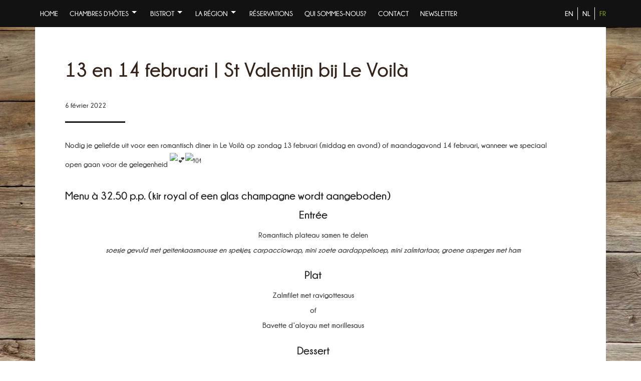

--- FILE ---
content_type: text/html; charset=UTF-8
request_url: https://www.levoila.fr/events/13-en-14-februari-st-valentijn-bij-le-voila-2/
body_size: 7336
content:
<!DOCTYPE html>
<!--[if IE 7 | IE 8]>
<html class="ie" lang="fr-FR">
<![endif]-->
<!--[if !(IE 7) | !(IE 8)  ]><!-->
<html lang="fr-FR">
<!--<![endif]-->
<head>
	<meta charset="UTF-8" />
	<meta http-equiv="X-UA-Compatible" content="IE=edge,chrome=1" />
	<meta name="viewport" content="width=device-width, initial-scale=1">
	<link rel="profile" href="http://gmpg.org/xfn/11">
		<link rel="pingback" href="https://www.levoila.fr/xmlrpc.php">
		<!--[if lt IE 9]>
	<script src="https://www.levoila.fr/wp-content/themes/caballero/js/html5.js" type="text/javascript"></script>
	<![endif]-->

	<meta name='robots' content='index, follow, max-image-preview:large, max-snippet:-1, max-video-preview:-1' />
	<style>img:is([sizes="auto" i], [sizes^="auto," i]) { contain-intrinsic-size: 3000px 1500px }</style>
	
	<!-- This site is optimized with the Yoast SEO plugin v25.3.1 - https://yoast.com/wordpress/plugins/seo/ -->
	<title>13 en 14 februari | St Valentijn bij Le Voilà - Levoila</title>
	<link rel="canonical" href="https://www.levoila.fr/events/13-en-14-februari-st-valentijn-bij-le-voila-2/" />
	<meta property="og:locale" content="fr_FR" />
	<meta property="og:locale:alternate" content="nl_NL" />
	<meta property="og:type" content="article" />
	<meta property="og:title" content="13 en 14 februari | St Valentijn bij Le Voilà - Levoila" />
	<meta property="og:description" content="Nodig je geliefde uit voor een romantisch diner in Le Voilà op zondag 13 februari (middag en avond) of maandagavond 14 februari, wanneer we speciaal open gaan voor de gelegenheid [&hellip;]" />
	<meta property="og:url" content="https://www.levoila.fr/events/13-en-14-februari-st-valentijn-bij-le-voila-2/" />
	<meta property="og:site_name" content="Levoila" />
	<meta property="og:image" content="https://www.levoila.fr/wp-content/uploads/2019/12/ST-VALENTIN-JDG21-800x390.jpg" />
	<meta property="og:image:width" content="800" />
	<meta property="og:image:height" content="390" />
	<meta property="og:image:type" content="image/jpeg" />
	<meta name="twitter:card" content="summary_large_image" />
	<script type="application/ld+json" class="yoast-schema-graph">{"@context":"https://schema.org","@graph":[{"@type":"WebPage","@id":"https://www.levoila.fr/events/13-en-14-februari-st-valentijn-bij-le-voila-2/","url":"https://www.levoila.fr/events/13-en-14-februari-st-valentijn-bij-le-voila-2/","name":"13 en 14 februari | St Valentijn bij Le Voilà - Levoila","isPartOf":{"@id":"https://www.levoila.fr/#website"},"primaryImageOfPage":{"@id":"https://www.levoila.fr/events/13-en-14-februari-st-valentijn-bij-le-voila-2/#primaryimage"},"image":{"@id":"https://www.levoila.fr/events/13-en-14-februari-st-valentijn-bij-le-voila-2/#primaryimage"},"thumbnailUrl":"https://static.xx.fbcdn.net/images/emoji.php/v9/t68/1/16/1f495.png","datePublished":"2022-02-06T16:25:08+00:00","breadcrumb":{"@id":"https://www.levoila.fr/events/13-en-14-februari-st-valentijn-bij-le-voila-2/#breadcrumb"},"inLanguage":"fr-FR","potentialAction":[{"@type":"ReadAction","target":["https://www.levoila.fr/events/13-en-14-februari-st-valentijn-bij-le-voila-2/"]}]},{"@type":"ImageObject","inLanguage":"fr-FR","@id":"https://www.levoila.fr/events/13-en-14-februari-st-valentijn-bij-le-voila-2/#primaryimage","url":"https://static.xx.fbcdn.net/images/emoji.php/v9/t68/1/16/1f495.png","contentUrl":"https://static.xx.fbcdn.net/images/emoji.php/v9/t68/1/16/1f495.png"},{"@type":"BreadcrumbList","@id":"https://www.levoila.fr/events/13-en-14-februari-st-valentijn-bij-le-voila-2/#breadcrumb","itemListElement":[{"@type":"ListItem","position":1,"name":"Home","item":"https://www.levoila.fr/"},{"@type":"ListItem","position":2,"name":"13 en 14 februari | St Valentijn bij Le Voilà"}]},{"@type":"WebSite","@id":"https://www.levoila.fr/#website","url":"https://www.levoila.fr/","name":"Levoila","description":"chambre d&#039;hotes","potentialAction":[{"@type":"SearchAction","target":{"@type":"EntryPoint","urlTemplate":"https://www.levoila.fr/?s={search_term_string}"},"query-input":{"@type":"PropertyValueSpecification","valueRequired":true,"valueName":"search_term_string"}}],"inLanguage":"fr-FR"}]}</script>
	<!-- / Yoast SEO plugin. -->


<link rel='dns-prefetch' href='//ajax.googleapis.com' />
<link rel='dns-prefetch' href='//maxcdn.bootstrapcdn.com' />
<link rel='dns-prefetch' href='//fonts.googleapis.com' />
<link rel="alternate" type="application/rss+xml" title="Levoila &raquo; Flux" href="https://www.levoila.fr/feed/" />
<link rel="alternate" type="application/rss+xml" title="Levoila &raquo; Flux des commentaires" href="https://www.levoila.fr/comments/feed/" />
<link rel="alternate" type="application/rss+xml" title="Levoila &raquo; 13 en 14 februari | St Valentijn bij Le Voilà Flux des commentaires" href="https://www.levoila.fr/events/13-en-14-februari-st-valentijn-bij-le-voila-2/feed/" />
<style id='wp-emoji-styles-inline-css' type='text/css'>

	img.wp-smiley, img.emoji {
		display: inline !important;
		border: none !important;
		box-shadow: none !important;
		height: 1em !important;
		width: 1em !important;
		margin: 0 0.07em !important;
		vertical-align: -0.1em !important;
		background: none !important;
		padding: 0 !important;
	}
</style>
<link rel='stylesheet' id='wp-block-library-css' href='https://www.levoila.fr/wp-includes/css/dist/block-library/style.min.css?ver=6.8.3' type='text/css' media='all' />
<style id='classic-theme-styles-inline-css' type='text/css'>
/*! This file is auto-generated */
.wp-block-button__link{color:#fff;background-color:#32373c;border-radius:9999px;box-shadow:none;text-decoration:none;padding:calc(.667em + 2px) calc(1.333em + 2px);font-size:1.125em}.wp-block-file__button{background:#32373c;color:#fff;text-decoration:none}
</style>
<style id='global-styles-inline-css' type='text/css'>
:root{--wp--preset--aspect-ratio--square: 1;--wp--preset--aspect-ratio--4-3: 4/3;--wp--preset--aspect-ratio--3-4: 3/4;--wp--preset--aspect-ratio--3-2: 3/2;--wp--preset--aspect-ratio--2-3: 2/3;--wp--preset--aspect-ratio--16-9: 16/9;--wp--preset--aspect-ratio--9-16: 9/16;--wp--preset--color--black: #000000;--wp--preset--color--cyan-bluish-gray: #abb8c3;--wp--preset--color--white: #ffffff;--wp--preset--color--pale-pink: #f78da7;--wp--preset--color--vivid-red: #cf2e2e;--wp--preset--color--luminous-vivid-orange: #ff6900;--wp--preset--color--luminous-vivid-amber: #fcb900;--wp--preset--color--light-green-cyan: #7bdcb5;--wp--preset--color--vivid-green-cyan: #00d084;--wp--preset--color--pale-cyan-blue: #8ed1fc;--wp--preset--color--vivid-cyan-blue: #0693e3;--wp--preset--color--vivid-purple: #9b51e0;--wp--preset--gradient--vivid-cyan-blue-to-vivid-purple: linear-gradient(135deg,rgba(6,147,227,1) 0%,rgb(155,81,224) 100%);--wp--preset--gradient--light-green-cyan-to-vivid-green-cyan: linear-gradient(135deg,rgb(122,220,180) 0%,rgb(0,208,130) 100%);--wp--preset--gradient--luminous-vivid-amber-to-luminous-vivid-orange: linear-gradient(135deg,rgba(252,185,0,1) 0%,rgba(255,105,0,1) 100%);--wp--preset--gradient--luminous-vivid-orange-to-vivid-red: linear-gradient(135deg,rgba(255,105,0,1) 0%,rgb(207,46,46) 100%);--wp--preset--gradient--very-light-gray-to-cyan-bluish-gray: linear-gradient(135deg,rgb(238,238,238) 0%,rgb(169,184,195) 100%);--wp--preset--gradient--cool-to-warm-spectrum: linear-gradient(135deg,rgb(74,234,220) 0%,rgb(151,120,209) 20%,rgb(207,42,186) 40%,rgb(238,44,130) 60%,rgb(251,105,98) 80%,rgb(254,248,76) 100%);--wp--preset--gradient--blush-light-purple: linear-gradient(135deg,rgb(255,206,236) 0%,rgb(152,150,240) 100%);--wp--preset--gradient--blush-bordeaux: linear-gradient(135deg,rgb(254,205,165) 0%,rgb(254,45,45) 50%,rgb(107,0,62) 100%);--wp--preset--gradient--luminous-dusk: linear-gradient(135deg,rgb(255,203,112) 0%,rgb(199,81,192) 50%,rgb(65,88,208) 100%);--wp--preset--gradient--pale-ocean: linear-gradient(135deg,rgb(255,245,203) 0%,rgb(182,227,212) 50%,rgb(51,167,181) 100%);--wp--preset--gradient--electric-grass: linear-gradient(135deg,rgb(202,248,128) 0%,rgb(113,206,126) 100%);--wp--preset--gradient--midnight: linear-gradient(135deg,rgb(2,3,129) 0%,rgb(40,116,252) 100%);--wp--preset--font-size--small: 13px;--wp--preset--font-size--medium: 20px;--wp--preset--font-size--large: 36px;--wp--preset--font-size--x-large: 42px;--wp--preset--spacing--20: 0.44rem;--wp--preset--spacing--30: 0.67rem;--wp--preset--spacing--40: 1rem;--wp--preset--spacing--50: 1.5rem;--wp--preset--spacing--60: 2.25rem;--wp--preset--spacing--70: 3.38rem;--wp--preset--spacing--80: 5.06rem;--wp--preset--shadow--natural: 6px 6px 9px rgba(0, 0, 0, 0.2);--wp--preset--shadow--deep: 12px 12px 50px rgba(0, 0, 0, 0.4);--wp--preset--shadow--sharp: 6px 6px 0px rgba(0, 0, 0, 0.2);--wp--preset--shadow--outlined: 6px 6px 0px -3px rgba(255, 255, 255, 1), 6px 6px rgba(0, 0, 0, 1);--wp--preset--shadow--crisp: 6px 6px 0px rgba(0, 0, 0, 1);}:where(.is-layout-flex){gap: 0.5em;}:where(.is-layout-grid){gap: 0.5em;}body .is-layout-flex{display: flex;}.is-layout-flex{flex-wrap: wrap;align-items: center;}.is-layout-flex > :is(*, div){margin: 0;}body .is-layout-grid{display: grid;}.is-layout-grid > :is(*, div){margin: 0;}:where(.wp-block-columns.is-layout-flex){gap: 2em;}:where(.wp-block-columns.is-layout-grid){gap: 2em;}:where(.wp-block-post-template.is-layout-flex){gap: 1.25em;}:where(.wp-block-post-template.is-layout-grid){gap: 1.25em;}.has-black-color{color: var(--wp--preset--color--black) !important;}.has-cyan-bluish-gray-color{color: var(--wp--preset--color--cyan-bluish-gray) !important;}.has-white-color{color: var(--wp--preset--color--white) !important;}.has-pale-pink-color{color: var(--wp--preset--color--pale-pink) !important;}.has-vivid-red-color{color: var(--wp--preset--color--vivid-red) !important;}.has-luminous-vivid-orange-color{color: var(--wp--preset--color--luminous-vivid-orange) !important;}.has-luminous-vivid-amber-color{color: var(--wp--preset--color--luminous-vivid-amber) !important;}.has-light-green-cyan-color{color: var(--wp--preset--color--light-green-cyan) !important;}.has-vivid-green-cyan-color{color: var(--wp--preset--color--vivid-green-cyan) !important;}.has-pale-cyan-blue-color{color: var(--wp--preset--color--pale-cyan-blue) !important;}.has-vivid-cyan-blue-color{color: var(--wp--preset--color--vivid-cyan-blue) !important;}.has-vivid-purple-color{color: var(--wp--preset--color--vivid-purple) !important;}.has-black-background-color{background-color: var(--wp--preset--color--black) !important;}.has-cyan-bluish-gray-background-color{background-color: var(--wp--preset--color--cyan-bluish-gray) !important;}.has-white-background-color{background-color: var(--wp--preset--color--white) !important;}.has-pale-pink-background-color{background-color: var(--wp--preset--color--pale-pink) !important;}.has-vivid-red-background-color{background-color: var(--wp--preset--color--vivid-red) !important;}.has-luminous-vivid-orange-background-color{background-color: var(--wp--preset--color--luminous-vivid-orange) !important;}.has-luminous-vivid-amber-background-color{background-color: var(--wp--preset--color--luminous-vivid-amber) !important;}.has-light-green-cyan-background-color{background-color: var(--wp--preset--color--light-green-cyan) !important;}.has-vivid-green-cyan-background-color{background-color: var(--wp--preset--color--vivid-green-cyan) !important;}.has-pale-cyan-blue-background-color{background-color: var(--wp--preset--color--pale-cyan-blue) !important;}.has-vivid-cyan-blue-background-color{background-color: var(--wp--preset--color--vivid-cyan-blue) !important;}.has-vivid-purple-background-color{background-color: var(--wp--preset--color--vivid-purple) !important;}.has-black-border-color{border-color: var(--wp--preset--color--black) !important;}.has-cyan-bluish-gray-border-color{border-color: var(--wp--preset--color--cyan-bluish-gray) !important;}.has-white-border-color{border-color: var(--wp--preset--color--white) !important;}.has-pale-pink-border-color{border-color: var(--wp--preset--color--pale-pink) !important;}.has-vivid-red-border-color{border-color: var(--wp--preset--color--vivid-red) !important;}.has-luminous-vivid-orange-border-color{border-color: var(--wp--preset--color--luminous-vivid-orange) !important;}.has-luminous-vivid-amber-border-color{border-color: var(--wp--preset--color--luminous-vivid-amber) !important;}.has-light-green-cyan-border-color{border-color: var(--wp--preset--color--light-green-cyan) !important;}.has-vivid-green-cyan-border-color{border-color: var(--wp--preset--color--vivid-green-cyan) !important;}.has-pale-cyan-blue-border-color{border-color: var(--wp--preset--color--pale-cyan-blue) !important;}.has-vivid-cyan-blue-border-color{border-color: var(--wp--preset--color--vivid-cyan-blue) !important;}.has-vivid-purple-border-color{border-color: var(--wp--preset--color--vivid-purple) !important;}.has-vivid-cyan-blue-to-vivid-purple-gradient-background{background: var(--wp--preset--gradient--vivid-cyan-blue-to-vivid-purple) !important;}.has-light-green-cyan-to-vivid-green-cyan-gradient-background{background: var(--wp--preset--gradient--light-green-cyan-to-vivid-green-cyan) !important;}.has-luminous-vivid-amber-to-luminous-vivid-orange-gradient-background{background: var(--wp--preset--gradient--luminous-vivid-amber-to-luminous-vivid-orange) !important;}.has-luminous-vivid-orange-to-vivid-red-gradient-background{background: var(--wp--preset--gradient--luminous-vivid-orange-to-vivid-red) !important;}.has-very-light-gray-to-cyan-bluish-gray-gradient-background{background: var(--wp--preset--gradient--very-light-gray-to-cyan-bluish-gray) !important;}.has-cool-to-warm-spectrum-gradient-background{background: var(--wp--preset--gradient--cool-to-warm-spectrum) !important;}.has-blush-light-purple-gradient-background{background: var(--wp--preset--gradient--blush-light-purple) !important;}.has-blush-bordeaux-gradient-background{background: var(--wp--preset--gradient--blush-bordeaux) !important;}.has-luminous-dusk-gradient-background{background: var(--wp--preset--gradient--luminous-dusk) !important;}.has-pale-ocean-gradient-background{background: var(--wp--preset--gradient--pale-ocean) !important;}.has-electric-grass-gradient-background{background: var(--wp--preset--gradient--electric-grass) !important;}.has-midnight-gradient-background{background: var(--wp--preset--gradient--midnight) !important;}.has-small-font-size{font-size: var(--wp--preset--font-size--small) !important;}.has-medium-font-size{font-size: var(--wp--preset--font-size--medium) !important;}.has-large-font-size{font-size: var(--wp--preset--font-size--large) !important;}.has-x-large-font-size{font-size: var(--wp--preset--font-size--x-large) !important;}
:where(.wp-block-post-template.is-layout-flex){gap: 1.25em;}:where(.wp-block-post-template.is-layout-grid){gap: 1.25em;}
:where(.wp-block-columns.is-layout-flex){gap: 2em;}:where(.wp-block-columns.is-layout-grid){gap: 2em;}
:root :where(.wp-block-pullquote){font-size: 1.5em;line-height: 1.6;}
</style>
<link rel='stylesheet' id='beds24-css' href='https://www.levoila.fr/wp-content/plugins/beds24-online-booking/theme-files/beds24.css?ver=6.8.3' type='text/css' media='all' />
<link rel='stylesheet' id='jquery-style-css' href='https://ajax.googleapis.com/ajax/libs/jqueryui/1.8.2/themes/smoothness/jquery-ui.css?ver=6.8.3' type='text/css' media='all' />
<link rel='stylesheet' id='responsive-lightbox-swipebox-css' href='https://www.levoila.fr/wp-content/plugins/responsive-lightbox/assets/swipebox/swipebox.min.css?ver=1.5.2' type='text/css' media='all' />
<link rel='stylesheet' id='caballero-css' href='https://www.levoila.fr/wp-content/themes/caballero/style.css?ver=6.8.3' type='text/css' media='all' />
<link rel='stylesheet' id='levoila-fonts-css' href='https://www.levoila.fr/wp-content/themes/levoila/web/css/fonts.css?ver=6.8.3' type='text/css' media='all' />
<link rel='stylesheet' id='levoila-generic-css' href='https://www.levoila.fr/wp-content/themes/levoila/web/css/generic.css?ver=6.8.3' type='text/css' media='all' />
<link rel='stylesheet' id='levoila-widgets-css' href='https://www.levoila.fr/wp-content/themes/levoila/web/css/widgets.css?ver=6.8.3' type='text/css' media='all' />
<link rel='stylesheet' id='hermes-caballero-style-css' href='https://www.levoila.fr/wp-content/themes/levoila/style.css?ver=6.8.3' type='text/css' media='all' />
<link rel='stylesheet' id='thickbox.css-css' href='https://www.levoila.fr/wp-includes/js/thickbox/thickbox.css' type='text/css' media='all' />
<link rel='stylesheet' id='font-awesome-css' href='//maxcdn.bootstrapcdn.com/font-awesome/4.7.0/css/font-awesome.min.css?ver=6.8.3' type='text/css' media='all' />
<link rel='stylesheet' id='dashicons-css' href='https://www.levoila.fr/wp-includes/css/dashicons.min.css?ver=6.8.3' type='text/css' media='all' />
<link rel='stylesheet' id='hermes-webfonts-css' href='//fonts.googleapis.com/css?family=Playfair+Display:400,900|Merriweather:400,700,400italic,700italic|Roboto:400,500,700,300' type='text/css' media='all' />
<script type="text/javascript" src="https://www.levoila.fr/wp-includes/js/jquery/jquery.min.js?ver=3.7.1" id="jquery-core-js"></script>
<script type="text/javascript" src="https://www.levoila.fr/wp-includes/js/jquery/jquery-migrate.min.js?ver=3.4.1" id="jquery-migrate-js"></script>
<script type="text/javascript" src="https://www.levoila.fr/wp-includes/js/jquery/ui/core.min.js?ver=1.13.3" id="jquery-ui-core-js"></script>
<script type="text/javascript" src="https://www.levoila.fr/wp-includes/js/jquery/ui/datepicker.min.js?ver=1.13.3" id="jquery-ui-datepicker-js"></script>
<script type="text/javascript" id="jquery-ui-datepicker-js-after">
/* <![CDATA[ */
jQuery(function(jQuery){jQuery.datepicker.setDefaults({"closeText":"Fermer","currentText":"Aujourd\u2019hui","monthNames":["janvier","f\u00e9vrier","mars","avril","mai","juin","juillet","ao\u00fbt","septembre","octobre","novembre","d\u00e9cembre"],"monthNamesShort":["Jan","F\u00e9v","Mar","Avr","Mai","Juin","Juil","Ao\u00fbt","Sep","Oct","Nov","D\u00e9c"],"nextText":"Suivant","prevText":"Pr\u00e9c\u00e9dent","dayNames":["dimanche","lundi","mardi","mercredi","jeudi","vendredi","samedi"],"dayNamesShort":["dim","lun","mar","mer","jeu","ven","sam"],"dayNamesMin":["D","L","M","M","J","V","S"],"dateFormat":"d MM yy","firstDay":1,"isRTL":false});});
/* ]]> */
</script>
<script type="text/javascript" id="beds24-datepicker-js-extra">
/* <![CDATA[ */
var WPURLS = {"siteurl":"https:\/\/www.levoila.fr"};
/* ]]> */
</script>
<script type="text/javascript" src="https://www.levoila.fr/wp-content/plugins/beds24-online-booking/js/beds24-datepicker.js?ver=6.8.3" id="beds24-datepicker-js"></script>
<script type="text/javascript" src="https://www.levoila.fr/wp-content/plugins/responsive-lightbox/assets/swipebox/jquery.swipebox.min.js?ver=1.5.2" id="responsive-lightbox-swipebox-js"></script>
<script type="text/javascript" src="https://www.levoila.fr/wp-includes/js/underscore.min.js?ver=1.13.7" id="underscore-js"></script>
<script type="text/javascript" src="https://www.levoila.fr/wp-content/plugins/responsive-lightbox/assets/infinitescroll/infinite-scroll.pkgd.min.js?ver=4.0.1" id="responsive-lightbox-infinite-scroll-js"></script>
<script type="text/javascript" id="responsive-lightbox-js-before">
/* <![CDATA[ */
var rlArgs = {"script":"swipebox","selector":"lightbox","customEvents":"","activeGalleries":true,"animation":true,"hideCloseButtonOnMobile":false,"removeBarsOnMobile":false,"hideBars":true,"hideBarsDelay":5000,"videoMaxWidth":1080,"useSVG":true,"loopAtEnd":false,"woocommerce_gallery":false,"ajaxurl":"https:\/\/www.levoila.fr\/wp-admin\/admin-ajax.php","nonce":"67b72ebd4c","preview":false,"postId":2556,"scriptExtension":false};
/* ]]> */
</script>
<script type="text/javascript" src="https://www.levoila.fr/wp-content/plugins/responsive-lightbox/js/front.js?ver=2.5.2" id="responsive-lightbox-js"></script>
<script type="text/javascript" src="https://www.levoila.fr/wp-content/themes/caballero/js/jquery.mmenu.min.all.js" id="mmenu-js"></script>
<script type="text/javascript" src="https://www.levoila.fr/wp-content/themes/caballero/js/flickity.pkgd.min.js" id="flickity-js"></script>
<script type="text/javascript" src="https://www.levoila.fr/wp-content/themes/caballero/js/superfish.min.js" id="superfish-js"></script>
<script type="text/javascript" src="https://www.levoila.fr/wp-content/themes/caballero/js/init.js" id="init-js"></script>
<link rel="https://api.w.org/" href="https://www.levoila.fr/wp-json/" /><link rel="alternate" title="JSON" type="application/json" href="https://www.levoila.fr/wp-json/wp/v2/events/2556" /><link rel="EditURI" type="application/rsd+xml" title="RSD" href="https://www.levoila.fr/xmlrpc.php?rsd" />
<meta name="generator" content="WordPress 6.8.3" />
<link rel='shortlink' href='https://www.levoila.fr/?p=2556' />
<link rel="alternate" title="oEmbed (JSON)" type="application/json+oembed" href="https://www.levoila.fr/wp-json/oembed/1.0/embed?url=https%3A%2F%2Fwww.levoila.fr%2Fevents%2F13-en-14-februari-st-valentijn-bij-le-voila-2%2F" />
<link rel="alternate" title="oEmbed (XML)" type="text/xml+oembed" href="https://www.levoila.fr/wp-json/oembed/1.0/embed?url=https%3A%2F%2Fwww.levoila.fr%2Fevents%2F13-en-14-februari-st-valentijn-bij-le-voila-2%2F&#038;format=xml" />
<style type="text/css">body, .post-single { font-family: champagne-limousine, "Roboto", Arial; }
			h1, h2, h3, h4, h5, h6, .hermes-widget-feat-pages .title-post, .hermes-page-intro .title-page, .title-section, .title-subsection { font-family: champagne-limousine, "Roboto", Arial; }
			.sf-menu li { font-family: champagne-limousine, "Roboto", Arial; }
			.site-aside { font-family: champagne-limousine, "Roboto", Arial; }
			.title-widget, .home-content .title-widget, .title-section, .title-subsection { font-family: champagne-limousine, "Roboto", Arial; }
			</style>

	
	
</head>

<body class="wp-singular events-template-default single single-events postid-2556 single-format-standard wp-theme-caballero wp-child-theme-levoila">

<div id="container">

	
	
	<div class="wrapper-menu clearfix">

		<div class="wrapper">

                        <div class="navbar-header">

				<a class="navbar-toggle clearfix" href="#menu-main-slide">
					<div class="btn_menu_icons">
					<span class="icon-bar"></span>
					<span class="icon-bar"></span>
					<span class="icon-bar"></span>
					</div><!-- .btn_menu_icons -->
				</a><!-- .navbar-toggle -->

				<div id="menu-main-slide" class="menu-menu-fr-container"><ul id="menu-menu-fr" class="menu"><li id="menu-item-837" class="menu-item menu-item-type-custom menu-item-object-custom menu-item-home menu-item-837"><a href="https://www.levoila.fr/">Home</a></li>
<li id="menu-item-1504" class="menu-item menu-item-type-post_type menu-item-object-page menu-item-has-children menu-item-1504"><a href="https://www.levoila.fr/chambres-dhotes-fr/">Chambres d&rsquo;Hôtes</a>
<ul class="sub-menu">
	<li id="menu-item-1505" class="menu-item menu-item-type-post_type menu-item-object-page menu-item-1505"><a href="https://www.levoila.fr/reservations-fr/chambre-hugo-fr/">Chambre &lsquo;Hugo&rsquo;</a></li>
	<li id="menu-item-1506" class="menu-item menu-item-type-post_type menu-item-object-page menu-item-1506"><a href="https://www.levoila.fr/reservations-fr/frans-monet/">Chambre &lsquo;Monet&rsquo;</a></li>
	<li id="menu-item-1507" class="menu-item menu-item-type-post_type menu-item-object-page menu-item-1507"><a href="https://www.levoila.fr/reservations-fr/chambre-pommery-fr/">Chambre &lsquo;Pommery&rsquo;</a></li>
</ul>
</li>
<li id="menu-item-951" class="menu-item menu-item-type-post_type menu-item-object-page menu-item-has-children menu-item-951"><a href="https://www.levoila.fr/fr-bistrot/">BISTROT</a>
<ul class="sub-menu">
	<li id="menu-item-1105" class="menu-item menu-item-type-post_type menu-item-object-page menu-item-1105"><a href="https://www.levoila.fr/donner-une-fete/">Donner une fête?</a></li>
</ul>
</li>
<li id="menu-item-966" class="menu-item menu-item-type-post_type menu-item-object-page menu-item-has-children menu-item-966"><a href="https://www.levoila.fr/la-region/">La Région</a>
<ul class="sub-menu">
	<li id="menu-item-967" class="menu-item menu-item-type-post_type menu-item-object-page menu-item-967"><a href="https://www.levoila.fr/la-region/routes/">Routes</a></li>
	<li id="menu-item-968" class="menu-item menu-item-type-post_type menu-item-object-page menu-item-968"><a href="https://www.levoila.fr/la-region/lacs-sports-nautiques/">Lacs &#038; sports nautiques</a></li>
	<li id="menu-item-969" class="menu-item menu-item-type-post_type menu-item-object-page menu-item-969"><a href="https://www.levoila.fr/la-region/villes-vilages/">Villes &#038; Vilages</a></li>
</ul>
</li>
<li id="menu-item-1019" class="menu-item menu-item-type-post_type menu-item-object-page menu-item-1019"><a href="https://www.levoila.fr/reservations-fr/">Réservations</a></li>
<li id="menu-item-970" class="menu-item menu-item-type-post_type menu-item-object-page menu-item-970"><a href="https://www.levoila.fr/fr-qui-sommes-nous/">Qui sommes-nous?</a></li>
<li id="menu-item-977" class="menu-item menu-item-type-post_type menu-item-object-page menu-item-977"><a href="https://www.levoila.fr/contact-fr/">Contact</a></li>
<li id="menu-item-3003" class="menu-item menu-item-type-post_type menu-item-object-page menu-item-3003"><a href="https://www.levoila.fr/newsletter-f/">NEWSLETTER</a></li>
</ul></div>    		<ul class="mobile menu-language">	<li class="lang-item lang-item-13 lang-item-en no-translation lang-item-first"><a lang="en-US" hreflang="en-US" href="https://www.levoila.fr/en/">EN</a></li>
	<li class="lang-item lang-item-16 lang-item-nl"><a lang="nl-NL" hreflang="nl-NL" href="https://www.levoila.fr/events/13-en-14-februari-st-valentijn-bij-le-voila-2/">NL</a></li>
	<li class="lang-item lang-item-20 lang-item-fr current-lang no-translation"><a lang="fr-FR" hreflang="fr-FR" href="https://www.levoila.fr/" aria-current="true">FR</a></li>
</ul>
            </div><!-- .navbar-header -->
            
			<nav id="menu-main">

				<ul id="menu-main-menu" class="nav navbar-nav dropdown sf-menu"><li class="menu-item menu-item-type-custom menu-item-object-custom menu-item-home menu-item-837"><a href="https://www.levoila.fr/">Home</a></li>
<li class="menu-item menu-item-type-post_type menu-item-object-page menu-item-has-children menu-item-1504"><a href="https://www.levoila.fr/chambres-dhotes-fr/">Chambres d&rsquo;Hôtes</a>
<ul class="sub-menu">
	<li class="menu-item menu-item-type-post_type menu-item-object-page menu-item-1505"><a href="https://www.levoila.fr/reservations-fr/chambre-hugo-fr/">Chambre &lsquo;Hugo&rsquo;</a></li>
	<li class="menu-item menu-item-type-post_type menu-item-object-page menu-item-1506"><a href="https://www.levoila.fr/reservations-fr/frans-monet/">Chambre &lsquo;Monet&rsquo;</a></li>
	<li class="menu-item menu-item-type-post_type menu-item-object-page menu-item-1507"><a href="https://www.levoila.fr/reservations-fr/chambre-pommery-fr/">Chambre &lsquo;Pommery&rsquo;</a></li>
</ul>
</li>
<li class="menu-item menu-item-type-post_type menu-item-object-page menu-item-has-children menu-item-951"><a href="https://www.levoila.fr/fr-bistrot/">BISTROT</a>
<ul class="sub-menu">
	<li class="menu-item menu-item-type-post_type menu-item-object-page menu-item-1105"><a href="https://www.levoila.fr/donner-une-fete/">Donner une fête?</a></li>
</ul>
</li>
<li class="menu-item menu-item-type-post_type menu-item-object-page menu-item-has-children menu-item-966"><a href="https://www.levoila.fr/la-region/">La Région</a>
<ul class="sub-menu">
	<li class="menu-item menu-item-type-post_type menu-item-object-page menu-item-967"><a href="https://www.levoila.fr/la-region/routes/">Routes</a></li>
	<li class="menu-item menu-item-type-post_type menu-item-object-page menu-item-968"><a href="https://www.levoila.fr/la-region/lacs-sports-nautiques/">Lacs &#038; sports nautiques</a></li>
	<li class="menu-item menu-item-type-post_type menu-item-object-page menu-item-969"><a href="https://www.levoila.fr/la-region/villes-vilages/">Villes &#038; Vilages</a></li>
</ul>
</li>
<li class="menu-item menu-item-type-post_type menu-item-object-page menu-item-1019"><a href="https://www.levoila.fr/reservations-fr/">Réservations</a></li>
<li class="menu-item menu-item-type-post_type menu-item-object-page menu-item-970"><a href="https://www.levoila.fr/fr-qui-sommes-nous/">Qui sommes-nous?</a></li>
<li class="menu-item menu-item-type-post_type menu-item-object-page menu-item-977"><a href="https://www.levoila.fr/contact-fr/">Contact</a></li>
<li class="menu-item menu-item-type-post_type menu-item-object-page menu-item-3003"><a href="https://www.levoila.fr/newsletter-f/">NEWSLETTER</a></li>
</ul>            <ul class="menu-language">	<li class="lang-item lang-item-13 lang-item-en no-translation lang-item-first"><a lang="en-US" hreflang="en-US" href="https://www.levoila.fr/en/">EN</a></li>
	<li class="lang-item lang-item-16 lang-item-nl"><a lang="nl-NL" hreflang="nl-NL" href="https://www.levoila.fr/events/13-en-14-februari-st-valentijn-bij-le-voila-2/">NL</a></li>
	<li class="lang-item lang-item-20 lang-item-fr current-lang no-translation"><a lang="fr-FR" hreflang="fr-FR" href="https://www.levoila.fr/" aria-current="true">FR</a></li>
</ul> 			</nav><!-- end #menu-main -->

		</div><!-- .wrapper -->

	</div><!-- .wrapper .wrapper-menu -->


<section id="content">

	<div class="wrapper wrapper-main clearfix">

		<div id="content-main" class="clearfix">

			<div class="content-main-wrapper">
			
				
				
				<div class="hermes-page-intro">
					<h1 class="title-page">13 en 14 februari | St Valentijn bij Le Voilà</h1>
					<p class="post-meta">
					<time datetime="2022-02-06" pubdate>6 février 2022</time>
				</div><!-- .hermes-page-intro -->

				<div class="post-single">
					<p>Nodig je geliefde uit voor een romantisch diner in Le Voilà op zondag 13 februari (middag en avond) of maandagavond 14 februari, wanneer we speciaal open gaan voor de gelegenheid <span class="pq6dq46d tbxw36s4 knj5qynh kvgmc6g5 ditlmg2l oygrvhab nvdbi5me sf5mxxl7 gl3lb2sf hhz5lgdu"><img decoding="async" src="https://static.xx.fbcdn.net/images/emoji.php/v9/t68/1/16/1f495.png" alt="💕" width="16" height="16" /></span><span class="pq6dq46d tbxw36s4 knj5qynh kvgmc6g5 ditlmg2l oygrvhab nvdbi5me sf5mxxl7 gl3lb2sf hhz5lgdu"><img decoding="async" src="https://static.xx.fbcdn.net/images/emoji.php/v9/t98/1/16/1f37d.png" alt="🍽" width="16" height="16" /></span></p>
<h3>Menu à 32.50 p.p. (kir royal of een glas champagne wordt aangeboden)</h3>
<h3 style="text-align: center;">Entrée</h3>
<p style="text-align: center;">Romantisch plateau samen te delen<br />
<em>soesje gevuld met geitenkaasmousse en spekjes, carpacciowrap, mini zoete aardappelsoep, mini zalmtartaar, groene asperges met ham</em></p>
<h3 style="text-align: center;">Plat</h3>
<p style="text-align: center;">Zalmfilet met ravigottesaus<br />
of<br />
Bavette d&rsquo;aloyau met morillesaus</p>
<h3 style="text-align: center;">Dessert</h3>
<p style="text-align: center;">Koffie of the met een selectie van kleine desserts</p>

					<div class="cleaner">&nbsp;</div>

										
				</div><!-- .post-single -->

				
				
				<div id="hermes-comments">
					
		<!--<p class="title-section">Comments are closed.</p>-->
	

				</div><!-- end #hermes-comments -->

				
			</div><!-- .content-main-wrapper -->

		</div><!-- #content-main .clearfix -->

	</div><!-- .wrapper .wrapper-main .clearfix -->

</section><!-- #content -->


	<footer class="site-footer">

		<div id="footer-contacts">
			<div class="wrapper wrapper-footer-contacts clearfix">

						

<ul class="footer-contacts">
	<li class="hermes-contact address"><span class="value">1 Rue du Petit Pressoir 52400, Melay</span></li><li class="hermes-contact telephone"><span class="value">+33 325 887 146</span></li><li class="hermes-contact email"><span class="value"><a href="mailto:info@levoila.fr">info@levoila.fr</a></span></li></ul><!-- .footer-contacts -->


			</div><!-- .wrapper .wrapper-footer-contacts -->
		</div><!-- #footer-contacts -->

		
	</footer>

</div><!-- end #container -->

<script type="speculationrules">
{"prefetch":[{"source":"document","where":{"and":[{"href_matches":"\/*"},{"not":{"href_matches":["\/wp-*.php","\/wp-admin\/*","\/wp-content\/uploads\/*","\/wp-content\/*","\/wp-content\/plugins\/*","\/wp-content\/themes\/levoila\/*","\/wp-content\/themes\/caballero\/*","\/*\\?(.+)"]}},{"not":{"selector_matches":"a[rel~=\"nofollow\"]"}},{"not":{"selector_matches":".no-prefetch, .no-prefetch a"}}]},"eagerness":"conservative"}]}
</script>
<script type="text/javascript" id="thickbox-js-extra">
/* <![CDATA[ */
var thickboxL10n = {"next":"Suiv.\u00a0>","prev":"<\u00a0Pr\u00e9c.","image":"Image","of":"sur","close":"Fermer","noiframes":"Cette fonctionnalit\u00e9 requiert des iframes. Les iframes sont d\u00e9sactiv\u00e9es sur votre navigateur, ou alors il ne les accepte pas.","loadingAnimation":"https:\/\/www.levoila.fr\/wp-includes\/js\/thickbox\/loadingAnimation.gif"};
/* ]]> */
</script>
<script type="text/javascript" src="https://www.levoila.fr/wp-includes/js/thickbox/thickbox.js?ver=3.1-20121105" id="thickbox-js"></script>
</body>
</html>


--- FILE ---
content_type: text/css
request_url: https://www.levoila.fr/wp-content/themes/caballero/style.css?ver=6.8.3
body_size: 15553
content:
/*********************************************************************************************

Theme Name: Caballero
Theme URI: http://www.hermesthemes.com/themes/caballero/
Version: 1.1.2
Private: true
Author: HermesThemes.com
Author URI: http://www.hermesthemes.com/
Description: Caballero is an exclusive WordPress Theme for Hotels, Wineries and other hospitality businesses.
License: GNU General Public License v2.0
License URI: http://www.gnu.org/licenses/gpl-2.0.html
Text Domain: hermes_textdomain

The PHP code portions of this theme are subject to the GNU General Public 
License, version 2. All images, cascading style sheets, and JavaScript elements are
released under the HermesThemes.com Proprietary Use License below.

**********************************************************************************************

1.  Toolbox CSS  -----------------------  All Theme Files
2.  Page Structure: Header -------------  header.php
3.  Navigation  ------------------------  header.php
4.  Page Structure: Main Content  ------  
5.  Content Blocks ---------------------  
6.  Single Post / Page -----------------  single.php, page.php
7.  Comments Styling  ------------------  comments.php
8.  Page Structure: Footer  ------------  footer.php
9.  Misc  ------------------------------
10. Buttons, Forms  --------------------
11. Slideshow  -------------------------
12. WooCommerce Adjustments  -----------
13. Media Queries  ---------------------

**********************************************************************************************/


/*********************************************************************************************

1. Toolbox CSS

*********************************************************************************************/

/*! normalize.css v3.0.1 | MIT License | git.io/normalize */
html { font-family: sans-serif; -ms-text-size-adjust: 100%; -webkit-text-size-adjust: 100%; }
body { margin: 0 }
article, aside, details, figcaption, figure, footer, header, hgroup, main, nav, section, summary { display: block }
audio, canvas, progress, video { display: inline-block; vertical-align: baseline; }
audio:not([controls]) { display: none; height: 0; }
[hidden], template { display: none }
a { background: transparent }
a:active, a:hover { outline: 0 }
abbr[title] { border-bottom: 1px dotted }
b, strong { font-weight: bold }
dfn { font-style: italic }
h1 { font-size: 2em; margin: 0.67em 0; }
mark { background: #ff0; color: #000; }
small { font-size: 80% }
sub, sup { font-size: 75%; line-height: 0; position: relative; vertical-align: baseline; }
sup { top: -0.5em }
sub { bottom: -0.25em }
img { border: 0 }
svg:not(:root) { overflow: hidden }
figure { margin: 1em 40px }
hr { -moz-box-sizing: content-box; box-sizing: content-box; height: 0; }
pre { overflow: auto }
code, kbd, pre, samp { font-family: monospace, monospace; font-size: 1em; }
button, input, optgroup, select, textarea { color: inherit; font: inherit; margin: 0; }
button { overflow: visible }
button, select { text-transform: none }
button, html input[type="button"], input[type="reset"], input[type="submit"] { -webkit-appearance: button; cursor: pointer; }
button[disabled], html input[disabled] { cursor: default }
button::-moz-focus-inner, input::-moz-focus-inner { border: 0; padding: 0; }
input { line-height: normal }
input[type="checkbox"], input[type="radio"] { box-sizing: border-box; padding: 0; }
input[type="number"]::-webkit-inner-spin-button, input[type="number"]::-webkit-outer-spin-button { height: auto }
input[type="search"] { -webkit-appearance: textfield; -moz-box-sizing: content-box; -webkit-box-sizing: content-box; box-sizing: content-box; }
input[type="search"]::-webkit-search-cancel-button, input[type="search"]::-webkit-search-decoration { -webkit-appearance: none }
fieldset { border: 1px solid #c0c0c0; margin: 0 2px; padding: 0.35em 0.625em 0.75em; }
legend { border: 0; padding: 0; }
textarea { overflow: auto }
optgroup { font-weight: bold }
table { border-collapse: collapse; border-spacing: 0; }
td, th { padding: 0 }
* { -webkit-box-sizing: border-box; -moz-box-sizing: border-box; box-sizing: border-box; }
*:before, *:after { -webkit-box-sizing: border-box; -moz-box-sizing: border-box; box-sizing: border-box; }
input, button, select, textarea { font-family: inherit; font-size: inherit; line-height: inherit; }
figure { margin: 0 }
img { vertical-align: middle }
hr { border: 0; border-top: 1px solid #ccc; }
.sr-only, .screen-reader-text { position: absolute; width: 1px; height: 1px; margin: -1px; padding: 0; overflow: hidden; clip: rect(0, 0, 0, 0); border: 0; }
p { margin: 0 0 10px }
small { font-size: 85% }
mark { padding: 0.2em }
ul, ol { list-style-position: inside; margin: 0; padding: 0; }
ul ul, ol ol, ul ol, ol ul { margin: 0 }
ul li { list-style-type: none; }
dl { margin-top: 0; margin-bottom: 20px; }
dt, dd { line-height: 1.42857 }
dt { font-weight: bold }
dd { margin-left: 0 }
blockquote:before, blockquote:after { content: "" }
address { margin-bottom: 20px; font-style: normal; line-height: 1.42857; }
code { padding: 2px 4px; font-size: 90%; color: #c7254e; background-color: #f9f2f4; border-radius: 4px; }
kbd { padding: 2px 4px; font-size: 90%; color: #fff; background-color: #333; border-radius: 2px; box-shadow: inset 0 -1px 0 rgba(0, 0, 0, 0.25); }
pre { display: block; padding: 9.5px; margin: 0 0 10px; font-size: 13px; line-height: 1.42857; word-break: break-all; word-wrap: break-word; color: #333; background-color: #f5f5f5; border: 1px solid #ccc; border-radius: 4px; }
pre code { padding: 0; font-size: inherit; color: inherit; white-space: pre-wrap; background-color: transparent; border-radius: 0; }
.sticky, .bypostauthor { }
.clearfix:before, .clearfix:after { content: " "; display: table; }
.clearfix:after { clear: both }
.clickable { cursor: pointer }

/* Headings */
h1, h2, h3, h4, h5, h6 { color: #222; font-weight: 300; line-height: 1.1; margin: 0; }
h1 small, h2 small, h3 small, h4 small, h5 small, h6 small { font-weight: normal; line-height: 1; }
h1 small, h2 small, h3 small { font-size: 65% }
h4 small, h5 small, h6 small { font-size: 75% }
h1 { font-size: 36px }
h2 { font-size: 30px }
h3 { font-size: 24px }
h4 { font-size: 20px }
h5 { font-size: 18px }
h6 { font-size: 16px }

/* Tables */
table {
    border-top: 0;
    margin-bottom: 1.5em;
    position: relative;
    table-layout: fixed;
    width: 100%;
    z-index: 1;
}

table th {
    text-align: left;
}

table tr {
    border-bottom: 1px solid #F0F0F0;
}

table th,
table td {
    font-family: inherit;
    font-size: inherit;
    padding: 12px;
    vertical-align: middle;
}


.floatleft { float: left; }
.floatright { float: right; }
.sticky, .bypostauthor {}

.aligncenter { display: block; clear:both; margin-left: auto; margin-right: auto; }
.alignleft { float: left; margin-right:15px; }
.alignright { float: right; margin-left:15px; }

.align-center { text-align: center; }

input, textarea {
    background: white;
    border: 1px solid #aaa;
    color: #444;
    font-family: "Roboto", serif;
    font-size: 14px;
    font-weight: 400;
    padding: 8px 12px;
    width: auto;
    -webkit-transition: 0.2s ease all;
    -o-transition: 0.2s ease all;
    transition: 0.2s ease all;
}

input[type=text],
textarea {
    -webkit-appearance: none;
}

input:focus,
textarea:focus {
    border-color: #555;
    outline: 0;
}

input[type=button],
input[type=reset],
input[type=submit] {
    font-family: "Roboto", sans-serif;
    font-size: 13px;
    font-weight: 500;
    background-color: #111;
    border: none;
    color: white;
    -webkit-transition: 0.2s ease all;
    -o-transition: 0.2s ease all;
    transition: 0.2s ease all;
}

input[type=button]:hover,
input[type=reset]:hover,
input[type=submit]:hover {
    cursor: pointer;
    background: #e1662f;
}

/********************************************************************************************* 

1. Page Structure: Common layout elements

*********************************************************************************************/

a { color: #0f80c3; text-decoration:none; -webkit-transition-duration: 0.2s; -moz-transition-duration: 0.2s; transition-duration: 0.2s; }
a:hover, a:focus { color: #e1662f; }

body {
	background-color: #fff;
	color: #424242;
	font-family: 'Merriweather', Arial, Tahoma, sans-serif;
	font-size: 62.5%;
	line-height: 1.5em;
	margin: 0;
	padding: 0;
	text-align: center;
}

#container {
	font-size: 14px;
	line-height: 1.75em;
	padding: 0;
	text-align: center;
	width: 100%;
}

div.wrapper {
	margin: 0 auto;
	padding: 0; 
	text-align: left; 
	width: 1140px;
}

div.wrapper-center {
	text-align: center;
}

.wrapper-main {
	background-color: #fff;
}

li.cleaner,
div.cleaner,
div.divider {
	margin:0;
	clear: both; 
	font-size:1px; 
	height: 1px;  
	line-height: 1px; 
}

div.divider {
	border-top: solid 1px #eee;
	margin: 20px 0;
}

div.divider-blank {
	border: 0;
	margin: 20px 0;
}

.title-widget {
	color: #181818;
	font-family: 'Merriweather', 'Roboto', Arial, Tahoma, sans-serif;
	font-size: 18px;
	font-weight: bold;
	margin: 0 0 20px;
}

.title-widget a,
.title-section a,
.title-subsection a {
	color: #181818;
}

.title-widget a:hover,
.title-widget a:focus,
.title-section a:hover,
.title-section a:focus,
.title-subsection a:hover,
.title-subsection a:focus {
	color: #e1662f;
}

.title-center {
	text-align: center;
}

.title-normal {
	font-weight: normal;
}

.title-caps {
	text-transform: uppercase;
}

/********************************************************************************************* 

2. Page Structure: Header

*********************************************************************************************/

.site-header {
	background-color: #232323;
}

.header-light {
	background-color: #fff;
}

.header-light #hermes-contacts {
    color: #424242;
}

div.wrapper-header {
	padding: 20px 0;
}

#logo {
	display: inline;
	float: left;
	margin-right: 30px;
}

.header-centered #logo {
	display: block;
	float: none;
	margin-right: 0;
	text-align: center;
}

/* TA & WPML Widgets */
#lang_sel_list,
header #CDSWIDTCH {
	margin: 0 auto !important;
}

#logo .logo-main {
	display: inline-block;
	font-family: 'Playfair Display','Roboto', Georgia, serif;
	font-size: 30px;
	font-weight: 900;
	letter-spacing: 1px;
	line-height: 1.25em;
	text-transform: uppercase;
}

#logo .logo-tagline {
	color: #aaa;
	display: block;
	font-family: 'Roboto', Arial, Tahoma, sans-serif;
	font-size: 12px;
	font-weight: 400;
	letter-spacing: 0.5px;
	line-height: 1.75em;
	margin: 5px 0 0;
}

#logo a,
.site-header a {
	color: #fff;
}

#logo a:hover,
#logo a:focus,
.site-header a:hover,
.site-header a:focus {
	color: #e1662f;
}

.header-light #logo a, 
.header-light a {
    color: #121212;
}

#logo .logo-img {
	height: auto;
	max-width: 100%;
}

#hermes-contacts {
	color: #c2c2c2;
	display: inline;
	float: right;
	font-family: 'Roboto', Arial, Tahoma, sans-serif;
	font-size: 13px;
	font-weight: normal;
	line-height: 2em;
}

#hermes-contacts .fa {
	display: inline-block;
	margin-right: 5px;
	text-align: right;
	width: 15px;
}

.header-centered #hermes-contacts {
	display: block;
	float: none;
	margin: 30px 0 0;
	text-align: center;
}

/********************************************************************************************* 

3. Navigation

*********************************************************************************************/

.wrapper-menu {
	background-color: #121212;
	margin: 0 0 60px;
}

.btn_menu {
	display: none;
}

#menu-main-menu {
	margin: 0;
	text-align: center;
}

#menu-main .hermes-notice {
	color: #fff;
	margin: 0;
	padding: 20px 0;
	text-transform: none;
}

#menu-main .hermes-notice a {
	display: inline-block;
	float: none;
	padding: 0;
}

#menu-main .hermes-notice a:hover,
#menu-main .hermes-notice a:focus {
	text-decoration: underline;
}

/* Mobile Menu Icons */
.navbar-toggle {
    display: none;
    position: relative;
    float: left;
    margin: 15px 0 15px 0;
}


.navbar-toggle .icon-bar {
    display: block;
    width: 30px;
    height: 2px;
    background: #fff;
    border-radius: 1px;
}

.navbar-toggle:hover .icon-bar {
    background: #eee;
}

.navbar-toggle .icon-bar + .icon-bar {
    margin-top: 6px
}

#menu-top-slide:not( .mm-menu ),
#menu-main-slide:not( .mm-menu ) {
   display: none;
}

/*** ESSENTIAL STYLES ***/
.sf-menu, .sf-menu * {
	list-style: none;
	margin: 0;
	padding: 0;
}
.sf-menu li {
	position: relative;
}
.sf-menu ul {
	display: none;
	position: absolute;
	top: 100%;
	left: 0;
	z-index: 99;
}
.sf-menu > li {
	display: inline-block;
}
.sf-menu li:hover > ul,
.sf-menu li:focus > ul,
.sf-menu li.sfHover > ul {
	display: block;
}

.sf-menu a {
	display: block;
	position: relative;
}
.sf-menu ul ul {
	top: 0;
	left: 100%;
}

/* COLOR STYLE */
.sf-menu ul {
	box-shadow: 1px 1px 3px rgba(0,0,0,.15);
	min-width: 15em; /* allow long menu items to determine submenu width */
	*width: 15em; /* no auto sub width for IE7, see white-space comment below */
}
.sf-menu a {
	border-bottom: solid 4px transparent;
	color: #eee;
	display: inline-block;
	padding: 15px 5px 11px;
	position: relative;
	zoom: 1; /* IE7 */
}

.sf-menu ul a {
	border-bottom-width: 0;
	padding: 10px;
}

.sf-menu .current-menu-item > a,
.sf-menu .current-menu-ancestor > a,
.sf-menu .sfHover > a,
.sf-menu a:hover, 
.sf-menu a:active,
.sf-menu a:focus {
	border-bottom-color: #7a942b;
	color: #7a942b;
}

.sf-menu li {
	font-family: 'Roboto', Arial, Tahoma, sans-serif;
	font-size: 14px;
	font-weight: 400;
	line-height: 1.75em;
	margin: 0 5px;
	position: relative;
	text-transform: uppercase;
	white-space: nowrap; /* no need for Supersubs plugin */
	*white-space: normal; /* ...unless you support IE7 (let it wrap) */
	-webkit-transition: background .2s;
	transition: background .2s;
}
.sf-menu ul li {
	background: #252525;
	border-bottom: solid 1px #353535;
	font-size: 13px;
	font-weight: normal;
	margin: 0;
	text-align: left;
	text-transform: none;
}
.sf-menu ul ul li {
	background: #252525;
}
.sf-menu ul li:hover,
.sf-menu ul li:focus {
	background-color: #353535;
	border-bottom-color: #454545;
	/* only transition out, not in */
	-webkit-transition: none;
	transition: none;
}

/*** arrows (for all except IE7) **/
.sf-arrows .sf-with-ul {
	padding-right: 1.75em;
	*padding-right: 1em; /* no CSS arrows for IE7 (lack pseudo-elements) */
}
/* styling for both css and generated arrows */
.sf-arrows .sf-with-ul:after {
	content: '';
	position: absolute;
	top: 50%;
	right: 0.6em;
	margin-top: -3px;
	height: 0;
	width: 0;
	/* order of following 3 rules important for fallbacks to work */
	border: 5px solid transparent;
	border-top-color: #fff; /* edit this to suit design (no rgba in IE8) */
}
.sf-arrows > li > .sf-with-ul:focus:after,
.sf-arrows > li:hover > .sf-with-ul:after,
.sf-arrows > .sfHover > .sf-with-ul:after {
	border-top-color: #7a942b; /* IE8 fallback colour */
}
/* styling for right-facing arrows */
.sf-arrows ul .sf-with-ul:after {
	margin-top: -5px;
	margin-right: -3px;
	border-color: transparent;
	border-top-color: #fff; /* edit this to suit design (no rgba in IE8) */
}
.sf-arrows ul li > .sf-with-ul:focus:after,
.sf-arrows ul li:hover > .sf-with-ul:after,
.sf-arrows ul .sfHover > .sf-with-ul:after {
	border-top-color: #7a942b; /* IE8 fallback colour */
}

/********************************************************************************************* 

4. Page Structure: Main Content

*********************************************************************************************/

#content-main {
	display: inline;
	float: left;
	width: 68.421052%;
}

.site-aside {
	display: inline;
	float: left;
	width: 31.578947%;
}

.site-aside-wrapper {
	background-color: #eee7da;
	padding: 30px;
}

.content-main-wrapper {
	padding-right: 30px;
}

.full-width .content-main-wrapper {
	padding-right: 120px;
	padding-left: 120px;
}

.full-width #content-main {
	display: inline;
	float: left;
	width: 100%;
}

.wrapper-reversed #content-main {
	float: right;
}

.wrapper-reversed .content-main-wrapper {
	padding-right: 0;
	padding-left: 30px;
}

.home-content .title-widget,
.title-section,
.title-subsection {
	font-family: 'Playfair Display', 'Merriweather', 'Roboto', Arial, Tahoma, sans-serif;
	font-size: 28px;
	font-weight: normal;
	line-height: 1.3em;
	text-align: center;
}

.home-content .title-widget:after,
.title-section:after,
.title-subsection:after {
    background-color: #181818;
    content: " ";
    display: block;
    height: 2px;
    margin: 20px auto 40px;
    width: 100px;
}

.hermes-columns .hermes-column {
	display: inline;
	float: left;
}

/* Homepage Widgetized Area */

#home-section-widgetized .widget {
	margin-top: 60px;
}

.hermes-columns-2 .hermes-column {
	margin-right: 2.631578%;
	width: 48.684210%;
}

.hermes-columns-3 .hermes-column {
	margin-right: 2.631578%;
	width: 31.578947%;
}

.hermes-columns-4 .hermes-column {
	margin-right: 1.754385%;
	width: 23.684210%;
}

.hermes-columns-2 .hermes-column-2,
.hermes-columns-3 .hermes-column-3,
.hermes-columns-4 .hermes-column-4 {
	margin-right: 0;
}

/* Inner Pages */


/* Sidebars */

.site-aside {
	line-height: 1.9em;
}

.site-aside .widget {
	margin-bottom: 30px;
}

.site-aside .title-widget a,
.site-aside .hermes-related-page a {
	color: #181818;
}

.site-aside a,
.site-aside .title-widget a:hover,
.site-aside .title-widget a:focus,
.site-aside .hermes-related-page a:hover,
.site-aside .hermes-related-page a:focus {
	color: #e1662f;
}

.site-aside a:hover,
.site-aside a:focus {
	color: #342319;
	text-decoration: underline;
}

.site-aside .title-widget {
	font-weight: normal;
}

.site-aside .hermes-related-page {
	font-size: 13px;
	line-height: 2em;
	margin: 0 0 5px;
}

.site-aside .current-menu-item {
	font-weight: bold;
}

.site-aside .current-menu-item a {
	color: #e1662f;
	text-decoration: underline;
}

/********************************************************************************************* 

5. Content Blocks

*********************************************************************************************/

.post-cover,
.post-thumbnail {
	background-color: #eab267;
	position: relative;
}

.post-cover .thumbnail,
.post-thumbnail .thumbnail {
	height: auto;
	width: 100%;
	-webkit-transition: all 0.3s ease-in-out;
	-moz-transition: all 0.3s ease-in-out;
	-ms-transition: all 0.3s ease-in-out;
	-o-transition: all 0.3s ease-in-out;
	transition: all 0.3s ease-in-out;
}

.post-cover .thumbnail:hover,
.post-thumbnail .thumbnail:hover {
	height: auto;
	width: 100%;
	filter: alpha(opacity=65);
	opacity: 0.65; 
}

.post-cover .room-meta {
	background: #121212;
	background: rgba(0,0,0,0.8);
	color: #fff;
	margin: 0;
	padding: 10px 15px;
	position: absolute;
	bottom: 30px;
	right: 0;
	z-index: 2;
}

/* Homepage Intro */

#hermes-home-intro {
	line-height: 2em;
}

#hermes-home-intro .widget {
	margin-top: 0;
	margin-bottom: 30px;
}

#hermes-home-intro p {
	margin-bottom: 1.3em;
}

#hermes-home-intro p:last-child {
	margin-bottom: 0;
}

#hermes-home-intro .hermes-column-3 .wrapper-column {
	background-color: #7a942b;
	color: #fff;
	font-size: 13px;
	padding: 30px 30px 0;
}

#hermes-home-intro .hermes-column-3 a {
	color: #fff;
	text-decoration: underline;
}

#hermes-home-intro .hermes-column-3 a:hover,
#hermes-home-intro .hermes-column-3 a:focus {
	color: #121212;
}

#hermes-home-intro .hermes-column-3 .widget:last-child {
	margin-bottom: 0;
}

#hermes-home-intro .title-widget {
	font-family: 'Merriweather';
	font-size: 18px;
	font-weight: normal;
	text-transform: uppercase;
}

#hermes-home-intro .title-welcome {
	font-family: 'Playfair Display', 'Merriweather', 'Roboto', Georgia, Arial, Tahoma, sans-serif;
	font-size: 24px;
	text-align: left;
	text-transform: none;
} 

.home-content .title-welcome:after {
	height: 5px;
	margin: 30px 0 30px;
}

#hermes-home-intro .title-welcome .title-widget-line2 {
	display: block;
	font-size: 50px;
	font-weight: 900;
	line-height: 1.1em;
	margin-top: 10px;
}

#hermes-home-intro .hermes-column-3 .title-widget {
	color: #fff;
}

#hermes-home-intro .hermes-column-2 .title-widget:after,
#hermes-home-intro .hermes-column-3 .title-widget:after {
	margin-bottom: 30px;
}

#hermes-home-intro .hermes-column-3 .title-widget:after {
	background-color: #fff;
}

/* Homepage Featured Pages */

.hermes-widget-feat-pages .post-content {
	font-size: 14px;
	line-height: 2em;
	padding: 20px 0 0;
	text-align: left;
}

.hermes-widget-feat-pages .title-post {
	font-family: 'Merriweather', 'Roboto', Arial, Tahoma, sans-serif;
	font-size: 18px;
	font-weight: normal;
	line-height: 2em;
	text-transform: uppercase;
}

.hermes-widget-feat-pages .title-post a {
	color: #342319;
}

.hermes-widget-feat-pages .title-post a:hover,
.hermes-widget-feat-pages .title-post a:focus {
	color: #e1662f;
}

.hermes-widget-feat-pages .title-post:after {
    background-color: #ae8348;
    content: " ";
    display: block;
    height: 3px;
    margin: 10px 0 20px;
    width: 100px;
}

.hermes-widget-feat-pages .post-excerpt {
	margin: 0;
}

.hermes-widget-feat-pages .title-post:hover:after,
.hermes-widget-feat-pages .title-post:focus:after {
    background-color: #e1662f;
}

.widget .read-more {
	display: block;
	font-family: 'Roboto', 'Merriweather', Arial, Tahoma, sans-serif;
	font-size: 12px;
	letter-spacing: 1px;
	margin-top: 20px;
	text-transform: uppercase;
}

.widget .read-more-anchor {
	background-color: #ae8348;
	color: #fff;
	padding: 10px 20px;
}

.widget .read-more-anchor:hover,
.widget .read-more-anchor:focus {
	background-color: #e1662f;
	color: #fff;
}

/* Featured Page Widget */

.hermes-widget-feat-page .feat-page-cover {
	display: inline;
	float: right;
	width: 65.789473%;
}

.hermes-widget-feat-page .feat-page-wrapper {
	background-color: #f1f0e5;
	display: inline;
	float: left;
	width: 100%;
}

.feat-page-layout-2 .feat-page-cover {
	float: left;
}

.hermes-widget-feat-page .feat-page-content {
	display: inline;
	float: right;
	font-size: 14px;
	line-height: 2em;
	width: 34.210526%;
}

.feat-page-ratio-2 .feat-page-cover,
.feat-page-ratio-2 .feat-page-content {
	width: 50%;
}

.hermes-widget-feat-page .feat-page-content p {
	margin-bottom: 1.1em;
}

.hermes-widget-feat-page .feat-page-content-wrapper {
	padding: 40px 30px;
}

.feat-page-ratio-2 .feat-page-content-wrapper {
	padding: 40px;
}

.hermes-widget-feat-page .title-post {
	font-size: 18px;
	font-weight: normal;
	line-height: 1.75em;
	margin: 0 0 20px;
	text-transform: uppercase;
}

.hermes-widget-feat-page .title-post a {
	color: #342319;
}

.hermes-widget-feat-page .title-post a:hover,
.hermes-widget-feat-page .title-post a:focus {
	color: #ae8348;
}

.hermes-widget-feat-page .title-post:after {
    background-color: #ae8348;
    content: " ";
    display: block;
    height: 3px;
    margin: 20px 0 30px;
    width: 100px;
}

.widget .hermes-widget-feat-page .read-more {
	margin-top: 30px;
}

/* Posts List */

.hermes-posts .hermes-post {
	list-style-type: none;
}

/* Posts Widget */

.hermes-testimonials .hermes-testimonial .post-content {
	font-size: 14px;
	line-height: 2em;
}

.hermes-directory .hermes-directory-item,
.hermes-posts-list .hermes-post,
.hermes-testimonials .hermes-testimonial {
	border-bottom: solid 1px #eee;
	margin-bottom: 30px;
	padding-bottom: 20px;
}

.hermes-directory .hermes-directory-item:last-child,
.hermes-posts-list .hermes-post:last-child,
.hermes-testimonials .hermes-testimonial:last-child {
	border-bottom-width: 0;
	margin-bottom: 20px;
	padding-bottom: 0;
}

.hermes-testimonials .hermes-testimonial .title-post {
	font-size: 16px;
	font-weight: 400;
	line-height: 1.9em;
	margin: 0 0 0.5em;
	text-transform: uppercase;
}

.hermes-testimonials .hermes-testimonial .hermes-author {
	color: #888;
	font-size: 13px;
	letter-spacing: 1px;
	margin: 0 0 1em;
}

/* Rooms List */

.hermes-rooms .hermes-columns-2 .hermes-column,
.hermes-posts-archive .hermes-columns-2 .hermes-column {
	margin-top: 10px;
	margin-right: 4%;
	margin-bottom: 40px;
	width: 48%;
}

.hermes-rooms .hermes-columns-3 .hermes-column,
.hermes-posts-archive .hermes-columns-3 .hermes-column {
	margin-right: 4%;
	width: 30.666666%;
}

.hermes-rooms .hermes-column-1,
.hermes-posts-archive .hermes-column-1 {
	clear: both;
}

.hermes-rooms .hermes-columns-2 .hermes-column-2,
.hermes-rooms .hermes-columns-3 .hermes-column-3,
.hermes-posts-archive .hermes-columns-2 .hermes-column-2,
.hermes-posts-archive .hermes-columns-3 .hermes-column-3 {
	margin-right: 0;
}

/* Rates Table */

.hermes-table {
	border-spacing: 0;
	font-family: 'Merriweather', 'Roboto', Arial, Tahoma, sans-serif;
	font-size: 14px;
	margin: 10px 0 20px;
	width: 100%;
}

.hermes-table thead {
	border: solid 1px #b8a9d3;
	border-bottom-width: 0;
}

.hermes-table tbody {
	border: 0;
}

.hermes-table th,
.hermes-table td {
	padding: 0;
	text-align: center;
}

.hermes-table td {
	padding: 10px 15px 10px 0;
}

.hermes-rates tbody .caption {
	padding-right: 10px;
	padding-left: 10px; 
}

.hermes-table tr {
	background-color: #fff;
	line-height: 1.75em;
	padding: 0;
}

.hermes-rates .value,
.hermes-room-specs td {
	border-bottom: solid 1px #ece9e5;
}

.hermes-room-specs td {
	text-align: left;
}

.hermes-room-specs .caption {
	color: #a26d68;
	font-size: 13px;
	font-weight: 400;
	padding-left: 15px;
	text-transform: uppercase;
	width: 40%;
}

.hermes-table .even {
	background-color: #f6f3ee;
}

/* Directory Template */

.hermes-directory,
.hermes-posts-archive {
	font-size: 14px;
	line-height: 2em;
}

.hermes-directory .post-cover,
.hermes-posts-list .post-cover,
.hermes-testimonials .post-cover {
	display: inline;
	float: left;
	margin-right: 4%;
	width: 32%;
}

.hermes-directory .post-content,
.hermes-posts-list .post-content {
	overflow: hidden;
	padding-top: 0;
}

.hermes-directory .title-post,
.hermes-posts-list .title-post {
	font-size: 18px;
	font-weight: bold;
	line-height: 1.75em;
}

.hermes-directory .title-post a,
.hermes-posts-list .title-post a {
	color: #121212;
}

.hermes-directory .title-post a:hover,
.hermes-directory .title-post a:focus,
.hermes-posts-list .title-post a:hover,
.hermes-posts-list .title-post a:focus {
	color: #e1662f;
}

.hermes-directory .post-meta,
.hermes-posts-grid .post-meta {
    color: #bc7a05;
    font-size: 15px;
    font-weight: normal;
    margin: 10px 0 15px;
}

.hermes-posts-list .post-meta,
.hermes-posts-grid .post-meta {
	color: #888;
	font-size: 13px;
	font-weight: normal;
	letter-spacing: 0;
	margin: 0.75em 0;
}

.hermes-directory .post-excerpt,
.hermes-posts-list .post-excerpt {
	margin: 15px 0 0;
}

.hermes-posts-grid .post-content .post-excerpt {
	font-family: 'Roboto', Arial, Tahoma, sans-serif;
	font-size: 14px;
}

.hermes-map {
	margin: 0 0 30px;
}

.hermes-map iframe {
	max-width: 100%;
}

/* Gallery Template */

.hermes-gallery-item {
	display: inline;
	float: left;
	margin: 0 4% 20px 0;
	width: 30.666666%;
}

.gallery-item-3 {
	margin-right: 0;
}

.gallery-item-first {
	clear: left;
}

.hermes-gallery-item .post-cover {
	margin: 0 0 15px;
}

.hermes-gallery-item img {
	height: auto;
	max-width: 100%;
	width: 100%;
}

.hermes-gallery-item .post-content {
	text-align: center;
}

/* TripAdvisor Widget */

.hermes-ta-widget {
	text-align: center;
}

.hermes-ta-box .hermes-ta-icon {
	display: inline-block;
	margin-bottom: 12px;
}

.hermes-ta-box .hermes-ta-title {
	display: block;
	font-size: 14px;
}

.hermes-ta-line .hermes-ta-icon,
header .hermes-ta-box .hermes-ta-icon {
	display: inline-block;
	margin-right: 6px;
	margin-bottom: 4px;
	vertical-align: middle;
}

.hermes-ta-line .hermes-ta-title,
header .hermes-ta-box .hermes-ta-title {
	display: inline-block;
	font-size: 12px;
	line-height: 16px;
}

/* Testimonials Page */

.hermes-testimonials .hermes-testimonial {
	padding-bottom: 10px;
}

.hermes-testimonials .hermes-testimonial-block {
	margin: 0;
	padding: 0;
}

/********************************************************************************************* 

6. Single: Post/Page Styling

*********************************************************************************************/

.hermes-page-intro {

}

.hermes-page-intro .post-meta {
	margin-bottom: 0;
}

.hermes-page-intro:after {
    background-color: #181818;
    content: " ";
    display: block;
    height: 3px;
    margin: 20px 0 30px;
    width: 120px;
}

.hermes-page-intro .title-page {
	color: #342319;
	font-family: 'Playfair Display', 'Merriweather', 'Roboto', Arial, Tahoma, sans-serif;
	font-size: 40px;
	font-weight: 900;
	line-height: 1.25em;
	margin-bottom: 0.85em;
}

.hermes-page-intro .title-page-withmeta {
	margin-bottom: 0.5em;
}

.hermes-page-intro .room-meta {
	font-weight: bold;
	margin: 0 0 30px;
}

.post-single {
	font-family: 'Merriweather', Arial, Tahoma, sans-serif;
	font-size: 15px;  
	line-height: 2em;
	max-width: 100%;
}

.full-width .post-single {
	max-width: 100%;
}

.post-single h2, 
.post-single h3, 
.post-single h4, 
.post-single h5, 
.post-single h6 {
	font-weight: bold;
	margin: 12px 0 12px;
	line-height: 1.25em; 
}

.post-single h1 {
	font-size: 32px;
	line-height: 36px;
}

.post-single h2 {
	font-size: 26px;
	line-height: 32px;
}

.post-single h3 {
	font-size: 22px;
	line-height: 26px;
}

.post-single h4 {
	font-size: 18px;
	line-height: 24px;
}

.post-single h5 {
	font-size: 16px;
	line-height: 22px;
}

.post-single h6 {
	font-size: 14px;
	line-height: 20px;
}

.post-single p {
	margin-top: 0;
	margin-bottom: 1.5em; 
}

.post-single img {
	margin-bottom: 20px; 
}

.post-single img.alignnone, 
.post-single img.aligncenter, 
.post-single img.alignleft, 
.post-single img.alignright {
	max-width: 100%;
	width:auto;
 	height:auto;
}

.post-single iframe {
	max-width: 100%;
}

.post-single textarea {
	max-width: 97%;
}

.full-width .post-single img.alignnone, 
.full-width .post-single img.aligncenter, 
.full-width .post-single img.alignleft, 
.full-width .post-single img.alignright {
	max-width: 100%;
	width:auto;
 	height:auto;
}

.post-single ul, 
.post-single ol {
	margin: 0 0 1em 1em; 
}
.post-single li ul, 
.post-single li ol {
	margin-bottom: 0; 
}
.post-single li {
	list-style-position: outside; 
	margin-left: 20px;
} 
.post-single ul li {
	list-style-type: square;
}
.post-single ol li {
	list-style-type: decimal; 
}
.post-single blockquote {
    color:#999;
    border-left: solid 3px #ececec;
    padding: 0 15px;
    margin: 10px;
}
.post-single a {
	text-decoration:none; 
}
.post-single a:hover,
.post-single a:focus {
	text-decoration:underline; 
	cursor: pointer; 
}

.hermes-post-share {
	margin: 15px 0;
	padding-bottom: 15px;
}

.post-featured-cover {
	margin: 0 0 20px -40px;
}

/********************************************************************************************* 

7. Comments Styling

*********************************************************************************************/

#hermes-comments {
	margin: 30px 0;
}

.title-section,
.title-subsection,
#hermes-comments .title-section {
	font-family: 'Playfair Display', 'Merriweather', 'Roboto', Arial, Tahoma, sans-serif;
	font-size: 24px;
	font-weight: 900;
	margin-bottom: 30px;
}

.commentlist .comment,
.commentlist .pingback,
.commentlist .trackback {
	border-bottom: solid 1px #e3e3e3;
	list-style-type: none;
	margin-bottom: 12px;
	padding-bottom: 12px;
}

.commentlist > .comment:last-child {
	border-bottom: 0;
	margin-bottom: 30px;
	padding-bottom: 0;
}

.commentlist .children {
	padding-left: 12.9032%;
}

.commentlist .avatar {
	background-color: #fff;
	border: solid 1px #eeeeee;
	padding: 4px;
	height: auto;
	width: 100%;
	max-width: 50px;
}

.commentlist .byuser .avatar {
	border-color: #ddd;
}

.commentlist .byuser .comment-author-name {
	color: #e1662f;
}

.commentlist .comment-author {
	display: inline;
	float: left;
	margin-right: 20px;
	width: 60px;
	text-align: center;
}

.commentlist .comment-author-name {
	color: #252525;
	display: inline-block;
	font-size: 14px;
	font-weight: bold;
	font-style: normal;
	line-height: 18px;
	margin-bottom: 12px;
}

.commentlist .comment-timestamp {
	color: #999;
	font-size: 12px;
	text-align: right;
}

.commentlist .comment-bullet {
	color: #ccc;
	font-size: 11px;
	margin: 0 2px;
}

.commentlist .comment-body {
	font-size: 14px;
	line-height: 2em;
	overflow: hidden;
	padding-top: 5px;
}

.commentlist .comment-edit-link {
	font-size: 11px;
}

.comment-body p {
	margin: 0 0 1.5em;
}

.comment-awaiting-moderation {
	color: #999;
	font-style: italic;
}

.commentlist .reply {
	margin-top: 10px;
	text-transform: lowercase;
}

.commentlist .comment-reply-link {
	font-size: 11px;
	padding: 4px 10px;
}

/* Comment Form */

#respond .hermes-comment-label {
	color: #252525;
	display: block;
	font-weight: bold;
	margin: 0 0 8px;
}

#respond .hermes-comment-input {
	border: solid 1px #ddd;
	font-family: Arial, Tahoma, sans-serif;
	font-size: 13px;
	line-height: 20px;
	padding: 5px;
	width: 70%;
	-webkit-border-radius: 2px; 
	-moz-border-radius: 2px;    
	border-radius: 2px; 
}

#respond .hermes-comment-input:focus {
	background-color: #e1f2fa;
	border-color: #bdd8e5;
}

#respond .required_lab {
	color: #ef4832;
}

#respond .comment-form-p {
	margin: 0 0 15px;
}

#respond .form-submit {
	margin: 0;
}

#respond .comment-notes,
#respond .form-allowed-tags {
	display: none;
}

#respond #submit {
	
}

/* Reply Form */

.comment #respond {
	margin-top: 30px;
}

#reply-title {
	margin: 0 0 20px;
}

#reply-title a {
	color: #1c97d4;
}

#reply-title a:hover,
#reply-title a:focus {
	color: #ef4832;
}

/********************************************************************************************* 

8. Page Structure: Footer

*********************************************************************************************/

.site-footer {
	background-color: #141414;
	color: #bbb;
	font-family: 'Merriweather', 'Roboto', Arial, Tahoma, sans-serif;
	font-size: 13px;
	line-height: 2em;
	margin-top: 60px;
	padding: 0;
}

.site-footer .widget {
	margin-bottom: 30px;
}

.site-footer .title-widget {
	color: #fff;
	font-size: 14px;
	font-weight: normal;
	text-transform: uppercase;
}

.site-footer a {
	color: #fff;
}

.site-footer a:hover,
.site-footer a:focus,
.site-footer .current-menu-item a {
	color: #ae8348;
	text-decoration: underline;
}

.site-footer li {
	line-height: 2em;
	list-style-type: none;
	margin: 0 0 5px;
}

.site-footer .hermes-separator {
	display: inline-block;
	font-weight: bold;
	font-size: 18px;
	margin: 0 5px;
}

/* Footer Sections */

.hermes-footer-sections {
	margin-bottom: 10px;
}

.site-footer .hermes-cols-2 .hermes-column {
	margin-right: 5.263157%;
	width: 47.368421%;
}

.site-footer .hermes-cols-3 .hermes-column {
	margin-right: 2.631578%;
	width: 31.578947%;
}

.site-footer .hermes-cols-4 .hermes-column {
	font-size: 13px;
	margin-right: 2.631578%;
	width: 23.026315%;
}

.site-footer .hermes-cols-2 .hermes-column-2,
.site-footer .hermes-cols-3 .hermes-column-3,
.site-footer .hermes-cols-4 .hermes-column-4 {
	margin-right: 0;
}

/* Contacts */

#footer-contacts {
	background-color: #ae8348;
	color: #fff;
	font-family: 'Merriweather', 'Roboto', Arial, Tahoma, sans-serif;
	font-size: 14px;
	margin: 0;
	padding: 20px 0;
	text-align: center;
}

div.wrapper-footer-widgets {
	padding-top: 50px;
}

.footer-contacts {
	overflow: hidden;
	text-align: center;
}

.footer-contacts a {
	text-decoration: underline;
}

.footer-contacts a:hover,
.footer-contacts a:focus {
	color: #181818;
}

.footer-contacts .hermes-contact {
	display: inline-block;
	margin: 0;
}

.footer-contacts .hermes-contact span:before {
  content: "\f335";
  font-family: 'Dashicons', sans-serif;
  font-size: 10px;
  margin: 0 8px 0 8px;
  opacity: .75;
}

.footer-contacts .hermes-contact:first-child span:before,
.footer-contacts .booking span:before {
	display: none;
}

/* Credit & Copyright */

#footer-credit {
	border-top: solid 1px #333;
	padding: 40px 0 50px;
}

#footer-credit .hermes-separator {
	font-size: 14px;
}

.wrapper-footer-copy {
	font-size: 12px;
}

#hermes-nav-footer-copy {
	float: right;
}

#hermes-nav-footer-copy li {
	display: inline-block;
	margin-right: 15px;
}

.hermes-credit {
	margin: 0;
}


/********************************************************************************************* 

9. Misc

*********************************************************************************************/

#wpstats { display: none; }

/* Pagination */
div.navigation { font-size: 14px; margin: 20px 0 25px; text-align: center; }
div.navigation p {margin: 0;}
div.navigation a {padding: 7px 10px; line-height: 24px; background-color: #f1f1f1; color: #333; 
	border-radius: 3px;
	-moz-border-radius: 3px;
	-webkit-border-radius: 3px;
}
div.navigation .current { background-color: #7a942b; color: #fff; padding: 7px 10px; line-height: 24px;
	border-radius: 3px;
	-moz-border-radius: 3px;
	-webkit-border-radius: 3px;
}
div.navigation a:hover,
div.navigation a:focus {
	background-color: #7a942b; 
	color: #fff;
}

/* WordPress Search Widget */

.post-single #searchform {
	margin-bottom: 20px;
}

.widget_search .search-field {
	margin-bottom: 5px;
	width: 85%;
}

#searchform label {
	display: none;
}

#s {
	background-color: #fff;
	display: inline;
	float: left;
	border: solid 1px #ccc;
	font-size: 13px;
	margin: 0 3px 10px 0;
	padding: 6px 5px;
	width: 70%;
}

#searchsubmit {
	border: none;
	display: inline;
	float: left;
}

/* Begin Images */
.post-single .aligncenter {	display: block;	margin-left: auto;	margin-right: auto;	}
.post-single .alignright {	margin: 0 0 5px 20px;	display: inline;	}
.post-single .alignleft {	margin: 0 20px 5px 0;	display: inline;	}
.alignright {	float: right;	}
.alignleft {	float: left	}

/* Caption for images */
.post-single .wp-caption { background-color: #f3f3f3; border-bottom: solid 1px #e3e3e3; padding: 0 0 15px; }
.post-single .wp-caption img { background:none; margin: 0 0 15px; border:0 none; max-width:100%; width: 100%; height:auto; }
.post-single .wp-caption-text, .gallery-caption { color:#777; font-size:11px; line-height: 1.4em; margin:0 10px; }
.post-single .wp-caption.aligncenter { margin:0 auto 15px; }

/* [gallery] shortcode styling */
.post-single .gallery { margin: auto; text-align:center; clear:both; }
.post-single .gallery-icon {
	background-color: #fff;
	border: solid 1px #eeeeee;
	margin-bottom: 10px;
	padding: 4px;
}
.post-single .gallery .gallery-item {display: -moz-inline-stack; display: inline-block; vertical-align: top; zoom: 1; *display: inline; margin: 10px; width: 30%; }
.post-single .gallery img { width: 100%; height: auto; margin: 0; }
.post-single .gallery-caption { margin-left: 0; }

/* Recent Comments Widget */

.recent-comments-list .recent-comment,
#recentcomments .recentcomments {
	font-size: 11px;
	margin-bottom: 8px;
}

.recent-comments-list .post-cover {
	background-color: #fff;
	border: solid 1px #eeeeee;
	display: inline;
	float: left;
	margin-right: 10px;
	padding: 4px;
}

/* Recent Posts Widget */

.recent-comments-list .recent-comment {
	font-size: 11px;
	margin-bottom: 8px;
}

.hermes-posts-recent .post-cover {
	width: 23.33%;
}

/* Hermes Contacts Widget */

.hermes-contacts .hermes-contact {
	font-size: 13px;
	line-height: 20px;
	margin: 0 0 6px 0;
	text-align: left;
}

.hermes-contacts .hermes-contact:last-child {
	margin-bottom: 0;
}

.hermes-sprite-contact {
	background: transparent url(images/sprite-contact-icons-white.png) no-repeat top left;
	display: inline-block;
	margin-right: 8px;
}

.hermes-contacts-white .hermes-sprite-contact {
	background-image: url(images/sprite-contact-icons-white.png);
}

.hermes-contacts-black .hermes-sprite-contact {
	background-image: url(images/sprite-contact-icons.png);
}

.hermes-contact .hermes-contact-email { background-position: 0 -60px; }
.hermes-contact .hermes-contact-fax { background-position: 0 -90px; }
.hermes-contact .hermes-contact-marker { background-position: 0 0; }
.hermes-contact .hermes-contact-phone { background-position: 0 -31px; }

/* Aside Widget Corrections */

aside .hermes-post .post-cover {
	display: none;
}

/* Gravity Forms Fixes */

.gform_wrapper .gform_heading {
	margin-bottom: 20px;
}

.gform_wrapper .gform_fields {
	margin-left: 0;
}

.gform_wrapper .gfield {

}

.gform_wrapper .gfield {
	list-style-type: none;
	margin-left: 0;
}

.gform_wrapper .gfield_label {
	font-weight: bold;
}

.gform_wrapper .gfield input,
.gform_wrapper .gfield .textarea {
	border: solid 1px #cdd7dc;
	margin-bottom: 10px;
	padding: 8px 12px;
	-webkit-border-radius: 2px; 
	-moz-border-radius: 2px;    
	border-radius: 2px; 
}

.gform_wrapper input[type=text] {
	min-width: 90%;
}

.gform_wrapper .gfield_required {
	color: #cc333f;
	margin-left: 2px;
}

.site-aside .gform_wrapper .gform_footer {
	margin-top: 0;
}

/* MailPoet Newsletters Plugin */

.widget_wysija_cont {
	font-size: 13px;
}

.widget_wysija_cont .widget-preform {
	margin: 0 0 20px;
}

.widget_wysija_cont .wysija-input {
	border: 0;
	font-size: 12px;
	width: 95%;
}

.site-aside .widget_wysija_cont .wysija-input {
	border: solid 1px #ccc;
}

#container .widget_wysija_cont .wysija-submit,
#container .wpcf7 .wpcf7-submit,
.gform_wrapper .gform_footer input.button, 
.gform_wrapper .gform_footer input[type=submit],
#container .hermes-input-submit {
	background-color: #121212;
	color: #fff;
	display: inline-block;
	font-family: 'Roboto', Arial, Tahoma, sans-serif;
	font-size: 14px;
	font-weight: normal;
	letter-spacing: 0;
	line-height: 1em;
	margin: 0;
	padding: 13px 15px 12px;
	text-transform: uppercase;
}

.site-aside .gform_wrapper .gform_footer input[type=submit] {
	margin-bottom: 0;
	padding-right: 0;
	padding-left: 0;
	text-align: center;
	max-width: 100%;
}

#container .widget_wysija_cont .wysija-submit:hover,
#container .widget_wysija_cont .wysija-submit:focus,
#container .wpcf7 .wpcf7-submit:hover,
#container .wpcf7 .wpcf7-submit:focus,
#container .hermes-input-submit:hover,
#container .hermes-input-submit:focus,
.gform_wrapper .gform_footer input[type=submit]:hover,
.gform_wrapper .gform_footer input[type=submit]:focus {
	background-color: #df5c15;
	color: #fff;
}

/* Contact Form 7 Fixes */

.widget .wpcf7 .ajax-loader {
	display: none;
}

.widget .wpcf7 input,
.widget .wpcf7 textarea {
	border-color: #888;
	margin: 10px 0 20px;
	max-width: 100%;
	width: 100%;
}

.widget .wpcf7 p {
	margin: 0;
}

.widget div.wpcf7 img.ajax-loader {
	height: 1px;
	line-height: 1px;
}

.widget div.wpcf7-mail-sent-ok {
	background-color: #398f14;
	border-width: 0;
	color: #fff;
	display: block;
	margin-right: 0;
	margin-left: 0;
	padding: 10px 8px;
	text-align: center;
}

#container .site-aside .wpcf7 .wpcf7-submit {
	margin: 0 0 20px;
}

/* WordPress check fixes */

.sticky,
.bypostauthor {
	
}

/* ThickBox Link Fix */

#TB_window #TB_caption {
	font-size: 13px;
	height: auto;
	line-height: 24px;
}

#TB_caption a {
	color: #333;
	font-weight: bold;
}

/* The Events Calendar fixes */

body #tribe-events-pg-template {
	max-width: 100%;
}

.tribe-event-meta {
	margin: 0 0 30px;
}

.tribe-event-meta .time-details,
.tribe-event-meta .tribe-events-event-cost {
	background-color: #dfdfdf;
	color: #151515;
	display: inline-block;
	font-size: 13px;
	padding: 5px 10px;
	text-transform: uppercase;
}

.tribe-event-meta .tribe-events-event-cost,
body .tribe-events-list .tribe-events-event-cost span {
	background-color: #57a957;
	border-width: 0;
	color: #fff;
}

body .tribe-events-loop .tribe-events-event-meta {
	margin-bottom: 1.5em;
}

body #tribe-events-content .updated,
body #tribe-events-content .tribe-events-event-cost {
	display: inline-block;
	margin-right: 5px;
}

#tribe-events-content .event_content {
	overflow: hidden;
}

body .tribe-events-list .type-tribe_events h2,
body .tribe-events-list h2.tribe-events-list-event-title {
	display: inline-block;
	margin-bottom: 10px;
}

#container .tribe-events-list-widget .duration {
	color: #aaa;
	font-size: 13px;
	font-weight: 400;
	margin: 8px 0 0;
	text-transform: uppercase;
}

#container .tribe-events-list-widget ol li {
	border-bottom: solid 1px #e5e5e5;
	margin-bottom: 20px;
	padding-bottom: 20px;
}

#container .tribe-events-list .tribe-events-event-image {
	margin-right: 4.0540%;
	width: 36.4864%;
}

.single-tribe_events .tribe-events-event-image {
	margin-bottom: 0 !important;
}

/********************************************************************************************* 

10. Buttons, Forms

*********************************************************************************************/

.button {
	display: inline;
}

input.button.gform_button,
.button,
#respond #submit,
#searchsubmit {
	color: #fff; 
	cursor: pointer;
	font-family: 'Roboto', Arial, Tahoma, sans-serif;
	font-size: 13px;
	font-weight: normal;
	height: auto;
	letter-spacing: 0;
	line-height: 1em;
	padding: 15px 30px;
	text-align: center;
	text-transform: uppercase;
	-webkit-box-shadow: inset 0 1px 0 rgba(255, 255, 255, 0.2), 0 1px 2px rgba(0, 0, 0, 0.05);
	-moz-box-shadow: inset 0 1px 0 rgba(255, 255, 255, 0.2), 0 1px 2px rgba(0, 0, 0, 0.05);
	box-shadow: inset 0 1px 0 rgba(255, 255, 255, 0.2), 0 1px 2px rgba(0, 0, 0, 0.05);
	-webkit-transition: 0.1s linear all;
	-moz-transition: 0.1s linear all;
	-ms-transition: 0.1s linear all;
	-o-transition: 0.1s linear all;
	transition: 0.1s linear all;
}

.button.blue {
	background-color: #0064cd;
	border-color: #0064cd;
}

input.button.gform_button,
#respond #submit,
#searchsubmit {
	background-color: #7a942b;
	color: #fff;
}

input.button.gform_button:hover,
input.button.gform_button:focus,
#respond #submit:hover,
#respond #submit:focus,
#searchsubmit:hover,
#searchsubmit:focus {
	background-color: #ab3f3f;
	color: #fff;
}

.button.green {
	background-color: #7a942b;
	border-color: #7a942b;
}

.button.orange {
	background-color: #e1662f;
	border-color: #e1662f;
}

.button.orange:hover,
.button.orange:focus {
	background-color: #121212;
	border-color: #121212;
}

.button.purple {
	background-color: #4f337d;
	border-color: #4f337d;
}

.button.red {
	background-color: #c43c35;
	border-color: #c43c35;
}

.button.silver {
	background-color: #e6e6e6;
	border-color: #339bb9;
	color: #333;
}

.button.teal {
	background-color: #339bb9;
	border-color: #339bb9;
}

input.button.gform_button:active,
.button:active,
#respond #submit:active,
#searchsubmit:active {
	-webkit-box-shadow: inset 0 2px 4px rgba(0, 0, 0, 0.25), 0 1px 2px rgba(0, 0, 0, 0.05);
	-moz-box-shadow: inset 0 2px 4px rgba(0, 0, 0, 0.25), 0 1px 2px rgba(0, 0, 0, 0.05);
	box-shadow: inset 0 2px 4px rgba(0, 0, 0, 0.25), 0 1px 2px rgba(0, 0, 0, 0.05);
}

#searchsubmit,
input.button.gform_button,
.button.submit {
	height: auto;
	font-size: 11px;
	padding: 7px 15px;
}

/* Booking Form */

.hermes-label {
	cursor: pointer;
	display: block;
	font-weight: bold;
	margin: 0 0 5px;
}

#form-booking .hermes-input {
	border: solid 1px #ccc;
	width: 60%;
	padding: 4px 5px;
	border-radius: 2px;
	-moz-border-radius: 2px;
	-webkit-border-radius: 2px;
}

#form-booking .hermes-input-small {
	min-width: 100px;
	width: 20%;
}

#booking-comments {
	height: 100px;
}

#hermes-form-success {
	color: #57a957;
	font-weight: bold;
}

#hermes-form-errors {
	color: #c43c35;
}

/* AWE Booking Form Plugin */

#container #awe-plugin-booking { margin: 0 auto; text-align: left; }

.site-aside .apb-widget-area {
	width: 100%;
}

#container .apb-widget-area, #container .apb-content-area {
	padding: 0;
}

.site-aside .awebooking-widget {
	margin-bottom: 30px;
}

.site-aside .awebooking-wrapper,
.site-aside .room-detail_book, 
.site-aside .awebooking-wrapper,
.site-aside .apb-room-selected {
	
}

#container .fc-day-grid-container {
	height: auto !important;
}

.apb-container .site-aside-wrapper {
	background: none;
	padding: 0;
}

#container .apb-sidebar-left .apb-content-area,
#container .apb-sidebar-left .apb-widget-area {
	left: auto;
	right: auto;
}

#container .apb-layout {
	margin-right: 0;
	margin-left: 0;
}

#container .apb-content-area,
#container .apb-widget-area {
	width: 100%;
}

#awe-plugin-booking .hermes-layout-columns .hermes-cols-2 .hermes-layout-column-2 .wrapper-layout-column {
	padding-left: 20px;
}

.apb-container .title-page {
	margin-bottom: 30px;
}

.hermes-page-intro .room-detail_total {
	border-bottom-width: 0;
	padding: 0;
}

#container .apb-room_img {
	width: 40%;
}

#container .awebooking, #container .apb-datepicker, #container .awebooking-widget, #container .apb-room_text {
	line-height: 1.9em;
}

#container .apb-room_price .apb-room_amount {
	margin-left: 0;
}

#add_payment_method #payment ul.payment_methods li, .woocommerce-checkout #payment ul.payment_methods li {
	list-style-type: none;
}

@media (min-width: 1200px) {
	#container .apb-container {
		padding-right: 0;
		padding-left: 0;
		width: 1180px;
	}
}

@media (max-width: 992px) {
	#container .apb-container {
		padding-right: 0;
		padding-left: 0;
		width: 100%;
	}
}

/* Facebook Like Button */

.widget .fb_iframe_widget span iframe { border: solid 1px #aaa !important; }

/********************************************************************************************* 

11. Slideshow

*********************************************************************************************/

/*! Flickity v1.2.1
http://flickity.metafizzy.co
---------------------------------------------- */

.flickity-enabled {
  position: relative;
}

.flickity-enabled:focus { outline: none; }

.flickity-viewport {
  overflow: hidden;
  position: relative;
  height: 100%;
}

.flickity-slider {
  position: absolute;
  width: 100%;
  height: 100%;
}

/* draggable */

.flickity-enabled.is-draggable {
  -webkit-tap-highlight-color: transparent;
          tap-highlight-color: transparent;
  -webkit-user-select: none;
     -moz-user-select: none;
      -ms-user-select: none;
          user-select: none;
}

.flickity-enabled.is-draggable .flickity-viewport {
  cursor: move;
  cursor: -webkit-grab;
  cursor: grab;
}

.flickity-enabled.is-draggable .flickity-viewport.is-pointer-down {
  cursor: -webkit-grabbing;
  cursor: grabbing;
}

/* ---- previous/next buttons ---- */

.flickity-prev-next-button {
	background:url(images/hermes-arrows.png) no-repeat;
	position: absolute;
	top: 50%;
	width: 60px;
	height: 60px;
	text-indent:-9999px; 
	border: none;
	border-radius: 0;
	cursor: pointer;
	/* vertically center */
	-webkit-transform: translateY(-50%);
	-ms-transform: translateY(-50%);
	transform: translateY(-50%);
	filter: alpha(opacity=10);
	opacity: 0.1; 
	-webkit-transition: all 0.3s ease-in-out;
	-moz-transition: all 0.3s ease-in-out;
	-ms-transition: all 0.3s ease-in-out;
	-o-transition: all 0.3s ease-in-out;
	transition: all 0.3s ease-in-out;
}

#hermes-gallery:hover .flickity-prev-next-button,
#hermes-gallery:focus .flickity-prev-next-button { filter: alpha(opacity=50); opacity: 0.5; }

#hermes-gallery .flickity-prev-next-button:hover { filter: alpha(opacity=90); opacity: 0.9; }

.flickity-prev-next-button:focus {
  outline: none;
  box-shadow: 0 0 0 5px #09F;
}

.flickity-prev-next-button:active {
  filter: alpha(opacity=60); /* IE8 */
  opacity: 0.6;
}

.flickity-prev-next-button.previous { background-position: 0 0; left: 0; }
.flickity-prev-next-button.next { background-position:-60px 0; right: 0; }

/* right to left */
.flickity-rtl .flickity-prev-next-button.previous {
  left: auto;
  right: 0;
}
.flickity-rtl .flickity-prev-next-button.next {
  right: auto;
  left: 0;
}

.flickity-prev-next-button:disabled {
  filter: alpha(opacity=30); /* IE8 */
  opacity: 0.3;
  cursor: auto;
}

.flickity-prev-next-button svg {
  display: none;
  position: absolute;
  left: 20%;
  top: 20%;
  width: 60%;
  height: 60%;
}

.flickity-prev-next-button .arrow {
  fill: #333;
}

/* color & size if no SVG - IE8 and Android 2.3 */
.flickity-prev-next-button.no-svg {
  color: #333;
  font-size: 26px;
}

/* ---- page dots ---- */

.flickity-page-dots {
  position: absolute;
  width: 100%;
  bottom: -25px;
  padding: 0;
  margin: 0;
  list-style: none;
  text-align: center;
  line-height: 1;
}

.flickity-rtl .flickity-page-dots { direction: rtl; }

.flickity-page-dots .dot {
  display: inline-block;
  width: 10px;
  height: 10px;
  margin: 0 8px;
  background: #333;
  border-radius: 50%;
  filter: alpha(opacity=25); /* IE8 */
  opacity: 0.25;
  cursor: pointer;
}

.flickity-page-dots .dot.is-selected {
  filter: alpha(opacity=100); /* IE8 */
  opacity: 1;
}

#hermes-gallery iframe {
	max-width: 100%;
	width: 100%;
}

#hermes-gallery .hermes-gallery-slide {
	height: 650px;
	list-style-type: none;
	width: 100%;
}

#hermes-gallery .hermes-slide-image {
    background-repeat: no-repeat;
    background-position: center center;
    background-size: cover;
    width: 100%;
    height: 100%;
}

#hermes-gallery .hermes-notice {
	font-size: 15px;
	line-height: 26px;
	margin: 20px 0;
}

#hermes-gallery .wrapper {
	position: relative;
}

#hermes-gallery-header .post-preview {
	position: absolute;
	bottom: 0;
	left: 0;
	width: 100%;
	padding: 0;
	background: -moz-linear-gradient(top, rgba(0,0,0,0) 0%, rgba(0,0,0,0.65) 80%, rgba(0,0,0,0.65) 100%); /* FF3.6-15 */
	background: -webkit-linear-gradient(top, rgba(0,0,0,0) 0%,rgba(0,0,0,0.65) 80%,rgba(0,0,0,0.65) 100%); /* Chrome10-25,Safari5.1-6 */
	background: linear-gradient(to bottom, rgba(0,0,0,0) 0%,rgba(0,0,0,0.65) 80%,rgba(0,0,0,0.65) 100%); /* W3C, IE10+, FF16+, Chrome26+, Opera12+, Safari7+ */
	filter: progid:DXImageTransform.Microsoft.gradient( startColorstr='#00000000', endColorstr='#a6000000',GradientType=0 ); /* IE6-9 */
}

#hermes-gallery-header .post-preview-wrapper {
	color: #fff;
	font-family: 'Merriweather', 'Roboto', Arial, Tahoma, sans-serif;
	text-align: center;
	text-shadow: 0px 1px 1px rgba(0, 0, 0, 1);
}

#hermes-gallery-header .slide-meta {
	font-size: 14px;
	margin: 2em 0 1em;
}

#hermes-gallery-header .slide-meta-author {
	text-transform: uppercase;
}

#hermes-gallery-header .slide-quote {
	display: block;
	font-size: 17px;
	font-style: italic;
	line-height: 2em;
	margin: 1em auto;
	max-width: 700px;
}

#hermes-gallery .flickity-page-dots,
.flickity-prev-next-button:disabled {
	display: none;
}

/* Booking Form in the Slideshow */

#hermes-booking-miniform {
	display: block;
	background-color: #fff;
	position: absolute;
	top: 70px;
	left: 0;
	text-align: left;
	z-index: 3;
	width: 360px;
	-webkit-box-shadow: 0px 3px 1px 0px rgba(0,0,0,0.25);
	-moz-box-shadow: 0px 3px 1px 0px rgba(0,0,0,0.25);
	box-shadow: 0px 3px 1px 0px rgba(0,0,0,0.25);
	zoom: 1;
	filter: alpha(opacity=20);
	opacity: 0.2;
	-webkit-transition-duration: 0.2s; -moz-transition-duration: 0.2s; transition-duration: 0.2s;
}

#hermes-booking-miniform:hover,
#hermes-booking-miniform:focus {
	filter: alpha(opacity=100);
	opacity: 1;
}

#hermes-booking-miniform .booking-miniform-title {
	background-color: #181818;
	color: #fff;
	font-family: 'Roboto', Arial, Tahoma, sans-serif;
	font-size: 16px;
	line-height: 2em;
	margin: 0;
	padding: 10px 20px;
}

#hermes-booking-miniform .booking-miniform-content {
	padding: 20px 20px 30px;
}

#hermes-booking-miniform a {
	color: #ae8348;
	text-decoration: underline;
}

#hermes-booking-miniform a:hover,
#hermes-booking-miniform a:focus {
	color: #121212;
	text-decoration: underline;
}

#hermes-booking-miniform .booking-miniform-excerpt {
	font-size: 13px;
	margin: 20px 0 0;
}

#hermes-booking-miniform .hermes-label {
	font-family: 'Roboto', Arial, Tahoma, sans-serif;
	font-size: 14px;
	font-weight: 400;
}

#hermes-booking-miniform .hermes-input {
	border: solid 1px #d9d9d9;
	font-size: 12px;
	padding-right: 3%;
	padding-left: 3%;
	width: 100%;
}

#hermes-booking-miniform .button {
	margin-top: 10px;
	padding: 10px 20px;
}

/* Quick Links in Slideshow */

#hermes-gallery-actions {
	position: absolute;
	top: 70px;
	right: 20px;
	text-align: left;
	z-index: 3;
	width: 260px;
}

#hermes-gallery-actions .widget {
	margin: 0 0 10px;
}

.gallery-actions-item {
	font-family: 'Roboto', 'Roboto Condensed', Arial, Tahoma, sans-serif;
	font-size: 13px;
	font-weight: 500;
	margin: 0;
}

.gallery-actions-item a {
	background: #fff;
	background: rgba(255,255,255,0.9);
	color: #121212;
	display: block;
	padding: 7px 15px;
}

#hermes-gallery-actions .widget_text {
	background: #fff;
	background: rgba(255,255,255,0.9);
	color: #121212;
	font-family: 'Roboto', Arial, Tahoma, sans-serif;
	font-size: 13px;
	padding: 15px;
}

.gallery-actions-item a:hover,
.gallery-actions-item a:focus {
	background: #df5c15;
	background: rgba(223,92,21,0.9);
	color: #fff;
	margin-right: -10px;
	margin-left: -10px;
	padding-right: 25px;
	padding-left: 25px;
}

.gallery-actions-item-special a {
	background: #121212;
	background: rgba(15,15,15,0.9);
	color: #fff;
	display: block;
	font-weight: 700;
}

.gallery-actions-item-special a:hover,
.gallery-actions-item-special a:focus {
	background: #df5c15;
	background: rgba(223,92,21,0.9);
	color: #fff;
	display: block;
}

.gallery-actions-item .fa {
	margin-right: 3px;
}

/*********************************************************************************************

12. jQuery MMenu 

*********************************************************************************************/

/*
    jQuery.mmenu CSS
*/
.mm-hidden { display: none !important }
.mm-wrapper { overflow-x: hidden; position: relative; }
.mm-menu, .mm-menu > .mm-panel { margin: 0; position: absolute; left: 0; right: 0; top: 0; bottom: 0; z-index: 0; }
.mm-menu { background: inherit; display: block; overflow: hidden; padding: 0; }
.mm-panel { -webkit-transition: -webkit-transform 0.4s ease; -moz-transition: -moz-transform 0.4s ease; -ms-transition: -ms-transform 0.4s ease; -o-transition: -o-transform 0.4s ease; transition: transform 0.4s ease; -webkit-transform: translate3d(100%, 0, 0); -moz-transform: translate3d(100%, 0, 0); -ms-transform: translate3d(100%, 0, 0); -o-transform: translate3d(100%, 0, 0); transform: translate3d(100%, 0, 0); }
.mm-panel.mm-opened { -webkit-transform: translate3d(0%, 0, 0); -moz-transform: translate3d(0%, 0, 0); -ms-transform: translate3d(0%, 0, 0); -o-transform: translate3d(0%, 0, 0); transform: translate3d(0%, 0, 0); }
.mm-panel.mm-subopened { -webkit-transform: translate3d(-30%, 0, 0); -moz-transform: translate3d(-30%, 0, 0); -ms-transform: translate3d(-30%, 0, 0); -o-transform: translate3d(-30%, 0, 0); transform: translate3d(-30%, 0, 0); }
.mm-panel.mm-highest { z-index: 1 }
.mm-menu > .mm-panel { background: inherit; -webkit-overflow-scrolling: touch; overflow: scroll; overflow-x: hidden; overflow-y: auto; box-sizing: border-box; padding: 0 20px; }
.mm-menu > .mm-panel.mm-hasheader { padding-top: 40px }
.mm-menu > .mm-panel:before, .mm-menu > .mm-panel:after { content: ''; display: block; height: 20px; }
.mm-vertical .mm-panel { -webkit-transform: none !important; -moz-transform: none !important; -ms-transform: none !important; -o-transform: none !important; transform: none !important; }
.mm-vertical .mm-listview .mm-panel, .mm-listview .mm-vertical .mm-panel { display: none; padding: 10px 0 10px 10px; }
.mm-vertical .mm-listview .mm-panel .mm-listview > li:last-child:after, .mm-listview .mm-vertical .mm-panel .mm-listview > li:last-child:after { border-color: transparent }
.mm-vertical li.mm-opened > .mm-panel, li.mm-vertical.mm-opened > .mm-panel { display: block }
.mm-vertical .mm-listview > li > .mm-next, .mm-listview > li.mm-vertical > .mm-next { height: 40px; bottom: auto; }
.mm-vertical .mm-listview > li > .mm-next:after, .mm-listview > li.mm-vertical > .mm-next:after { top: 16px; bottom: auto; }
.mm-vertical .mm-listview > li.mm-opened > .mm-next:after, .mm-listview > li.mm-vertical.mm-opened > .mm-next:after { -webkit-transform: rotate(45deg); -moz-transform: rotate(45deg); -ms-transform: rotate(45deg); -o-transform: rotate(45deg); transform: rotate(45deg); }
.mm-header { border-bottom: 1px solid transparent; text-align: center; line-height: 20px; height: 40px; padding: 0 40px; margin: 0; position: absolute; top: 0; left: 0; right: 0; }
.mm-header > a { text-decoration: none; display: block; padding: 10px 0; }
.mm-header .mm-title { text-overflow: ellipsis; white-space: nowrap; overflow: hidden; }
.mm-header .mm-btn { box-sizing: border-box; width: 40px; height: 40px; position: absolute; top: 0; z-index: 1; }
.mm-header .mm-btn:first-child { padding-left: 20px; left: 0; }
.mm-header .mm-btn:last-child { padding-right: 20px; right: 0; }
.mm-listview, .mm-listview > li { list-style: none; display: block; padding: 0; margin: 0; }
.mm-listview { font: inherit; font-size: 14px; }
.mm-listview a, .mm-listview a:hover { text-decoration: none }
.mm-listview > li { position: relative }
.mm-listview > li > a, .mm-listview > li > span { text-overflow: ellipsis; white-space: nowrap; overflow: hidden; color: inherit; line-height: 20px; display: block; padding: 10px 10px 10px 0; margin: 0; }
.mm-listview > li:not(.mm-divider):after { content: ''; border-bottom-width: 1px; border-bottom-style: solid; display: block; position: absolute; left: 0; right: 0; bottom: 0; }
.mm-listview > li:not(.mm-divider):after { left: 20px }
.mm-listview .mm-next { background: rgba(3, 2, 1, 0); width: 50px; padding: 0; position: absolute; right: 0; top: 0; bottom: 0; z-index: 2; }
.mm-listview .mm-next:before { content: ''; border-left-width: 1px; border-left-style: solid; display: block; position: absolute; top: 0; bottom: 0; left: 0; }
.mm-listview .mm-next + a, .mm-listview .mm-next + span { margin-right: 50px }
.mm-listview .mm-next.mm-fullsubopen { width: 100% }
.mm-listview .mm-next.mm-fullsubopen:before { border-left: none }
.mm-listview .mm-next.mm-fullsubopen + a, .mm-listview .mm-next.mm-fullsubopen + span { padding-right: 50px; margin-right: 0; }
.mm-menu > .mm-panel > .mm-listview { margin-left: -20px; margin-right: -20px; }
.mm-menu > .mm-panel > .mm-listview.mm-first { margin-top: -20px }
.mm-menu > .mm-panel > .mm-listview.mm-last { padding-bottom: 20px }
.mm-prev:before, .mm-next:after { content: ''; border: 2px solid transparent; display: inline-block; width: 8px; height: 8px; margin: auto; position: absolute; top: 0; bottom: 0; -webkit-transform: rotate(-45deg); -moz-transform: rotate(-45deg); -ms-transform: rotate(-45deg); -o-transform: rotate(-45deg); transform: rotate(-45deg); }
.mm-prev:before { border-right: none; border-bottom: none; left: 20px; }
.mm-next:after { border-top: none; border-left: none; right: 20px; }
.mm-divider { text-overflow: ellipsis; white-space: nowrap; overflow: hidden; font-size: 10px; text-transform: uppercase; text-indent: 20px; line-height: 25px; }
.mm-listview > li.mm-spacer { padding-top: 40px }
.mm-listview > li.mm-spacer > .mm-next { top: 40px }
.mm-listview > li.mm-spacer.mm-divider { padding-top: 25px }
.mm-menu { background: #f3f3f3; color: rgba(0, 0, 0, 0.7); }
.mm-menu .mm-header { border-color: rgba(0, 0, 0, 0.1) }
.mm-menu .mm-header > a { color: rgba(0, 0, 0, 0.3) }
.mm-menu .mm-header .mm-btn:before, .mm-menu .mm-header .mm-btn:after { border-color: rgba(0, 0, 0, 0.3) }
.mm-menu .mm-listview > li:after { border-color: rgba(0, 0, 0, 0.1) }
.mm-menu .mm-listview > li > a.mm-prev, .mm-menu .mm-listview > li > a.mm-next { color: rgba(0, 0, 0, 0.3) }
.mm-menu .mm-listview > li > a.mm-prev:before, .mm-menu .mm-listview > li > a.mm-next:after { border-color: rgba(0, 0, 0, 0.3) }
.mm-menu .mm-listview > li > a.mm-prev:after, .mm-menu .mm-listview > li > a.mm-next:before { border-color: rgba(0, 0, 0, 0.1) }
.mm-menu .mm-listview > li.mm-selected > a:not(.mm-next), .mm-menu .mm-listview > li.mm-selected > span { background: rgba(255, 255, 255, 0.5) }
.mm-menu.mm-vertical .mm-listview li.mm-opened > a.mm-next, .mm-menu.mm-vertical .mm-listview li.mm-opened > .mm-panel, .mm-menu .mm-listview li.mm-opened.mm-vertical > a.mm-next, .mm-menu .mm-listview li.mm-opened.mm-vertical > .mm-panel { background: rgba(0, 0, 0, 0.05) }
.mm-menu .mm-divider { background: rgba(0, 0, 0, 0.05) }
/*
    jQuery.mmenu offcanvas addon CSS
*/
.mm-page { box-sizing: border-box; position: relative; }
.mm-slideout { -webkit-transition: -webkit-transform 0.4s ease; -ms-transition: -ms-transform 0.4s ease; transition: transform 0.4s ease; }
html.mm-opened { overflow: hidden; position: relative; }
html.mm-opened body { overflow: hidden }
html.mm-opened .mm-page { min-height: 100vh }
html.mm-background .mm-page { background: inherit }
#mm-blocker { background: rgba(3, 2, 1, 0); display: none; width: 100%; height: 100%; position: fixed; top: 0; left: 0; z-index: 999999; }
html.mm-opened #mm-blocker, html.mm-blocking #mm-blocker { display: block }
.mm-menu.mm-offcanvas { display: none; position: fixed; }
.mm-menu.mm-current { display: block }
.mm-menu { width: 80%; min-width: 140px; max-width: 440px; }
html.mm-opening .mm-slideout { -webkit-transform: translate(80%, 0); -moz-transform: translate(80%, 0); -ms-transform: translate(80%, 0); -o-transform: translate(80%, 0); transform: translate(80%, 0); }
@media all and (max-width: 175px) {
    html.mm-opening .mm-slideout { -webkit-transform: translate(140px, 0); -moz-transform: translate(140px, 0); -ms-transform: translate(140px, 0); -o-transform: translate(140px, 0); transform: translate(140px, 0); }
}
@media all and (min-width: 550px) {
    html.mm-opening .mm-slideout { -webkit-transform: translate(440px, 0); -moz-transform: translate(440px, 0); -ms-transform: translate(440px, 0); -o-transform: translate(440px, 0); transform: translate(440px, 0); }
}
menu.mm-measureheight > .mm-panel { bottom: auto !important; height: auto !important; }

/*
    jQuery.mmenu dragOpen addon CSS
*/
html.mm-opened.mm-dragging .mm-menu, html.mm-opened.mm-dragging .mm-page, html.mm-opened.mm-dragging .mm-fixed-top, html.mm-opened.mm-dragging .mm-fixed-bottom, html.mm-opened.mm-dragging #mm-blocker { -webkit-transition-duration: 0s; -moz-transition-duration: 0s; -ms-transition-duration: 0s; -o-transition-duration: 0s; transition-duration: 0s; }

/*
    jQuery.mmenu borderstyle extension CSS
*/
.mm-menu.mm-border-none .mm-listview > li:after, .mm-listview.mm-border-none > li:after { content: none }
.mm-menu.mm-border-full .mm-listview > li:after, .mm-listview.mm-border-full > li:after { left: 0 !important }

/*
    jQuery.mmenu pageshadow extension CSS
*/
.mm-menu.mm-pageshadow:after { content: ""; display: block; width: 20px; height: 120%; position: absolute; left: 100%; top: -10%; z-index: 99; }
.mm-menu.mm-pageshadow.mm-right:after { left: auto; right: 100%; }
.mm-menu.mm-pageshadow.mm-next:after, .mm-menu.mm-pageshadow.mm-front:after { content: none; display: none; }
.mm-menu.mm-pageshadow:after { box-shadow: 0 0 10px rgba(0, 0, 0, 0.3) }


/*
    jQuery.mmenu themes extension CSS
*/
.mm-menu.mm-theme-dark { background: #333333; color: rgba(255, 255, 255, 0.8); }
.mm-menu.mm-theme-dark .mm-header { border-color: rgba(0, 0, 0, 0.15) }
.mm-menu.mm-theme-dark .mm-header > a { color: rgba(255, 255, 255, 0.4) }
.mm-menu.mm-theme-dark .mm-header .mm-btn:before, .mm-menu.mm-theme-dark .mm-header .mm-btn:after { border-color: rgba(255, 255, 255, 0.4) }
.mm-menu.mm-theme-dark .mm-listview > li:after { border-color: rgba(0, 0, 0, 0.15) }
.mm-menu.mm-theme-dark .mm-listview > li > a.mm-prev, .mm-menu.mm-theme-dark .mm-listview > li > a.mm-next { color: rgba(255, 255, 255, 0.4) }
.mm-menu.mm-theme-dark .mm-listview > li > a.mm-prev:before, .mm-menu.mm-theme-dark .mm-listview > li > a.mm-next:after { border-color: rgba(255, 255, 255, 0.4) }
.mm-menu.mm-theme-dark .mm-listview > li > a.mm-prev:after, .mm-menu.mm-theme-dark .mm-listview > li > a.mm-next:before { border-color: rgba(0, 0, 0, 0.15) }
.mm-menu.mm-theme-dark .mm-listview > li.mm-selected > a:not(.mm-next), .mm-menu.mm-theme-dark .mm-listview > li.mm-selected > span { background: rgba(0, 0, 0, 0.1) }
.mm-menu.mm-theme-dark.mm-vertical .mm-listview li.mm-opened > a.mm-next, .mm-menu.mm-theme-dark.mm-vertical .mm-listview li.mm-opened > .mm-panel, .mm-menu.mm-theme-dark .mm-listview li.mm-opened.mm-vertical > a.mm-next, .mm-menu.mm-theme-dark .mm-listview li.mm-opened.mm-vertical > .mm-panel { background: rgba(255, 255, 255, 0.05) }
.mm-menu.mm-theme-dark .mm-divider { background: rgba(255, 255, 255, 0.05) }
.mm-menu.mm-theme-dark .mm-buttonbar { border-color: rgba(255, 255, 255, 0.8); background: #333333; }
.mm-menu.mm-theme-dark .mm-buttonbar > * { border-color: rgba(255, 255, 255, 0.8) }
.mm-menu.mm-theme-dark .mm-buttonbar > input:checked + label { background: rgba(255, 255, 255, 0.8); color: #333333; }
.mm-menu.mm-theme-dark label.mm-check:before { border-color: rgba(255, 255, 255, 0.8) }
.mm-menu.mm-theme-dark em.mm-counter { color: rgba(255, 255, 255, 0.4) }
.mm-menu.mm-theme-dark .mm-footer { border-color: rgba(0, 0, 0, 0.15); color: rgba(255, 255, 255, 0.4); }
.mm-menu.mm-theme-dark .mm-fixeddivider span { background: rgba(255, 255, 255, 0.05) }
.mm-menu.mm-pageshadow.mm-theme-dark:after { box-shadow: 0 0 20px rgba(0, 0, 0, 0.5) }
.mm-menu.mm-theme-dark .mm-search input { background: rgba(255, 255, 255, 0.3); color: rgba(255, 255, 255, 0.8); }
.mm-menu.mm-theme-dark .mm-noresultsmsg { color: rgba(255, 255, 255, 0.4) }
.mm-menu.mm-theme-dark .mm-indexer a { color: rgba(255, 255, 255, 0.4) }
.mm-menu.mm-theme-dark label.mm-toggle { background: rgba(0, 0, 0, 0.15) }
.mm-menu.mm-theme-dark label.mm-toggle:before { background: #333333 }
.mm-menu.mm-theme-dark input.mm-toggle:checked ~ label.mm-toggle { background: #4bd963 }
.mm-menu.mm-theme-white { background: white; color: rgba(0, 0, 0, 0.6); }
.mm-menu.mm-theme-white .mm-header { border-color: rgba(0, 0, 0, 0.1) }
.mm-menu.mm-theme-white .mm-header > a { color: rgba(0, 0, 0, 0.3) }
.mm-menu.mm-theme-white .mm-header .mm-btn:before, .mm-menu.mm-theme-white .mm-header .mm-btn:after { border-color: rgba(0, 0, 0, 0.3) }
.mm-menu.mm-theme-white .mm-listview > li:after { border-color: rgba(0, 0, 0, 0.1) }
.mm-menu.mm-theme-white .mm-listview > li > a.mm-prev, .mm-menu.mm-theme-white .mm-listview > li > a.mm-next { color: rgba(0, 0, 0, 0.3) }
.mm-menu.mm-theme-white .mm-listview > li > a.mm-prev:before, .mm-menu.mm-theme-white .mm-listview > li > a.mm-next:after { border-color: rgba(0, 0, 0, 0.3) }
.mm-menu.mm-theme-white .mm-listview > li > a.mm-prev:after, .mm-menu.mm-theme-white .mm-listview > li > a.mm-next:before { border-color: rgba(0, 0, 0, 0.1) }
.mm-menu.mm-theme-white .mm-listview > li.mm-selected > a:not(.mm-next), .mm-menu.mm-theme-white .mm-listview > li.mm-selected > span { background: rgba(0, 0, 0, 0.05) }
.mm-menu.mm-theme-white.mm-vertical .mm-listview li.mm-opened > a.mm-next, .mm-menu.mm-theme-white.mm-vertical .mm-listview li.mm-opened > .mm-panel, .mm-menu.mm-theme-white .mm-listview li.mm-opened.mm-vertical > a.mm-next, .mm-menu.mm-theme-white .mm-listview li.mm-opened.mm-vertical > .mm-panel { background: rgba(0, 0, 0, 0.03) }
.mm-menu.mm-theme-white .mm-divider { background: rgba(0, 0, 0, 0.03) }
.mm-menu.mm-theme-white .mm-buttonbar { border-color: rgba(0, 0, 0, 0.6); background: white; }
.mm-menu.mm-theme-white .mm-buttonbar > * { border-color: rgba(0, 0, 0, 0.6) }
.mm-menu.mm-theme-white .mm-buttonbar > input:checked + label { background: rgba(0, 0, 0, 0.6); color: white; }
.mm-menu.mm-theme-white label.mm-check:before { border-color: rgba(0, 0, 0, 0.6) }
.mm-menu.mm-theme-white em.mm-counter { color: rgba(0, 0, 0, 0.3) }
.mm-menu.mm-theme-white .mm-footer { border-color: rgba(0, 0, 0, 0.1); color: rgba(0, 0, 0, 0.3); }
.mm-menu.mm-theme-white .mm-fixeddivider span { background: rgba(0, 0, 0, 0.03) }
.mm-menu.mm-pageshadow.mm-theme-white:after { box-shadow: 0 0 10px rgba(0, 0, 0, 0.2) }
.mm-menu.mm-theme-white .mm-search input { background: rgba(0, 0, 0, 0.05); color: rgba(0, 0, 0, 0.6); }
.mm-menu.mm-theme-white .mm-noresultsmsg { color: rgba(0, 0, 0, 0.3) }
.mm-menu.mm-theme-white .mm-indexer a { color: rgba(0, 0, 0, 0.3) }
.mm-menu.mm-theme-white label.mm-toggle { background: rgba(0, 0, 0, 0.1) }
.mm-menu.mm-theme-white label.mm-toggle:before { background: white }
.mm-menu.mm-theme-white input.mm-toggle:checked ~ label.mm-toggle { background: #4bd963 }

/*
    jQuery.mmenu position extension CSS
*/
.mm-menu.mm-top, .mm-menu.mm-bottom { width: 100%; min-width: 100%; max-width: 100%; }
.mm-menu.mm-right { left: auto; right: 0; }
.mm-menu.mm-bottom { top: auto; bottom: 0; }
html.mm-right.mm-opening .mm-slideout { -webkit-transform: translate(-80%, 0); -moz-transform: translate(-80%, 0); -ms-transform: translate(-80%, 0); -o-transform: translate(-80%, 0); transform: translate(-80%, 0); }
@media all and (max-width: 175px) {
    html.mm-right.mm-opening .mm-slideout { -webkit-transform: translate(-140px, 0); -moz-transform: translate(-140px, 0); -ms-transform: translate(-140px, 0); -o-transform: translate(-140px, 0); transform: translate(-140px, 0); }
}
@media all and (min-width: 550px) {
    html.mm-right.mm-opening .mm-slideout { -webkit-transform: translate(-440px, 0); -moz-transform: translate(-440px, 0); -ms-transform: translate(-440px, 0); -o-transform: translate(-440px, 0); transform: translate(-440px, 0); }
}
/*
    jQuery.mmenu z-position extension CSS
*/
html.mm-front .mm-slideout { -webkit-transform: none !important; -moz-transform: none !important; -ms-transform: none !important; -o-transform: none !important; transform: none !important; z-index: 0 !important; }
.mm-menu.mm-front { z-index: 1 }
.mm-menu.mm-front, .mm-menu.mm-next { -webkit-transition: -webkit-transform 0.4s ease; -ms-transition: -ms-transform 0.4s ease; transition: transform 0.4s ease; -webkit-transform: translate3d(-100%, 0, 0); -moz-transform: translate3d(-100%, 0, 0); -ms-transform: translate3d(-100%, 0, 0); -o-transform: translate3d(-100%, 0, 0); transform: translate3d(-100%, 0, 0); }
.mm-menu.mm-front.mm-right, .mm-menu.mm-next.mm-right { -webkit-transform: translate3d(100%, 0, 0); -moz-transform: translate3d(100%, 0, 0); -ms-transform: translate3d(100%, 0, 0); -o-transform: translate3d(100%, 0, 0); transform: translate3d(100%, 0, 0); }
.mm-menu.mm-top { -webkit-transform: translate3d(0, -100%, 0); -moz-transform: translate3d(0, -100%, 0); -ms-transform: translate3d(0, -100%, 0); -o-transform: translate3d(0, -100%, 0); transform: translate3d(0, -100%, 0); }
.mm-menu.mm-bottom { -webkit-transform: translate3d(0, 100%, 0); -moz-transform: translate3d(0, 100%, 0); -ms-transform: translate3d(0, 100%, 0); -o-transform: translate3d(0, 100%, 0); transform: translate3d(0, 100%, 0); }
html.mm-opening .mm-menu.mm-front, html.mm-opening .mm-menu.mm-next { -webkit-transform: translate3d(0, 0, 0); -moz-transform: translate3d(0, 0, 0); -ms-transform: translate3d(0, 0, 0); -o-transform: translate3d(0, 0, 0); transform: translate3d(0, 0, 0); }
.mm-menu.mm-top, .mm-menu.mm-bottom { height: 80%; min-height: 140px; max-height: 880px; }

/* Custom mmenu **/
.mm-listview { font-size: 14px }
.mm-menu > .mm-panel { padding: 20px 40px; }
.mm-listview ul > li { font-size: 13px; text-transform: none; }

/*********************************************************************************************

13. Media Queries 

*********************************************************************************************/
 
/* Tablet Landscape */
@media screen and (max-width: 1200px) {

	div.wrapper {
		margin-right: auto;
		margin-left: auto;
		width: 94%;
	}
	
	div.wrapper-menu {
		margin-right: auto;
		margin-left: auto;
		width: 100%;
	}
	
	#hermes-gallery .hermes-gallery-slide {
		height: 600px;
	}
	
	/* Facebook Like Button */
	.widget div.fb-like.fb_iframe_widget {
		width: 100% !important;		
	}

	.widget .fb_iframe_widget { width: 100%!important }
	.widget .fb_iframe_widget span { width: 100%!important; }
	.widget .fb_iframe_widget span iframe { width: 100%!important; }
	
	.twitter-follow-button {max-width: 100%; }

}

/* Tablet Landscape */
@media screen and (max-width: 960px) {

	.wrapper-menu {
		margin-bottom: 50px;
	}
	
	#hermes-home-intro .title-welcome {
		font-size: 20px;
	}
	
	#hermes-home-intro .title-welcome .title-widget-line2 {
		font-size: 40px;
	}
	
	.home-content .title-widget, 
	.title-section, .title-subsection {
		font-size: 24px;
	}
	
	.hermes-widget-feat-pages .title-post,
	#hermes-home-intro .title-widget {
		font-size: 16px;
	}
	
	.hermes-widget-feat-pages .post-content {
		font-size: 13px;
		line-height: 1.75em;
	}
	
	.hermes-widget-feat-page .feat-page-content {
		font-size: 13px;
		line-height: 1.9em;
	}
	
	.hermes-page-intro .title-page {
		font-size: 36px;
	}

	#hermes-gallery .hermes-gallery-slide {
		height: 450px;
	}

	#footer-contacts {
		font-size: 13px;
	}
	
}

/* Tabled Portrait */
@media screen and (max-width: 768px) {

	div.wrapper-header {
		text-align: center;
	}
	
	.wrapper-menu {
		margin-bottom: 40px;
	}

	div.wrapper-menu .wrapper {
		text-align: center;
	}
	
	#logo,
	#hermes-contacts {
		display: block;
		float: none;
		margin-right: 0;
	}
	
	#hermes-contacts {
		margin-top: 30px;
	}
	
	#hermes-home-intro .hermes-column {
		display: block;
		float: none;
		margin-right: 0;
		text-align: left;
		width: 100%;
	}
	
	#hermes-home-intro .title-welcome {
		text-align: center;
	}
	
	.home-content .title-welcome:after {
		margin-right: auto;
		margin-bottom: 10px;
		margin-left: auto;
	}
	
	.hermes-columns-4 .hermes-column {
		margin-right: 6%;
		width: 47%;
	}
	
	.hermes-columns-4 .hermes-column-2,
	.hermes-columns-4 .hermes-column-4 {
		margin-right: 0;
	}
	
	.hermes-columns-4 .hermes-column-1,
	.hermes-columns-4 .hermes-column-2 {
		margin-bottom: 40px;
	}
	
	.hermes-widget-feat-page .feat-page-content,
	.hermes-widget-feat-page .feat-page-cover {
		width: 100%;
	}
	
	.hermes-widget-feat-page .feat-page-content-wrapper {
		padding-top: 30px;
	} 
	
	#content-main,
	.site-aside,
	.wrapper-reversed #content-main {
		display: block;
		float: none;
		width: 100%;
	}
	
	.content-main-wrapper {
		padding: 0;
	}
	
	.site-aside {
		margin-top: 40px;
	}
	
	.site-footer {
		font-size: 12px;
		line-height: 1.8em;
	}

	.site-footer .title-widget {
		font-size: 13px;
	}
	
	.site-footer .theme-credit {
		display: none;
	}
	
	/* Main Menu */

    div.wrapper-menu {
    	padding-top: 15px;
    	padding-bottom: 15px;
		text-align: center;
    }
	
	/* Menu */
	header .menu-main-container { text-indent: -9999px; height: 0; }
	.menu-main-container.mm-menu { text-indent: 0; height: 100%; }
	
	.mm-listview li { text-align: left; }
	.mm-listview > li { text-transform: uppercase; }
	
	#navbar-main { display: none; }
	.navbar-toggle { display: inline; float: right; margin: 5px 0 5px; }
	.btn_menu_icons { display: inline-block; float: left; }
	.btn_menu_span {
		color: #fff;
		display: inline-block;
		float: left;
		line-height: 1.5em;
		margin: 0 0 0 15px;
	}

	#menu-main,
	.header-centered #menu-main {
		display: none;
		margin: 20px 0 0;
		padding: 0 50px;
	}

	#menu-main { text-align: left; }
	
	.sf-menu li {
		border-bottom: solid 1px #584c69;
		display: block;
	}
	
	.sf-menu li:last-child {
		border-bottom-width: 0;
	}
	
	.sf-menu a {
		padding: 10px;
	}
	
	.sf-arrows .sf-with-ul {
		padding-right: 10px;
	}
	
	.sf-arrows .sf-with-ul:after {
		display: none;
	}
	
	.sf-menu ul {
		display: block !important;
		opacity: 1 !important;
		position: relative;
		top: auto;
		left: auto;
		box-shadow: none;
	}
	
	.sf-menu ul ul {
		left: auto;
		top: auto;
	}
	
	.sf-menu ul li {
		background: none;
		text-align: center;
	}
	
	.sf-menu ul ul li,
	.sf-menu li:hover,
	.sf-menu li:focus, 
	.sf-menu li.sfHover {
		background: none;
	}
	
	.sf-menu ul li .sf-with-ul {
		font-weight: bold;
		text-transform: uppercase;
	}
	
	/* End Main Menu */
	
}

/* All Mobile Sizes (devices and browser) */
@media screen and (max-width: 640px) {

	#container {
		font-size: 13px;
	}
	
	.hermes-page-intro .title-page {
		font-size: 28px;
	}
	
	.home-content .title-widget, 
	.title-section, .title-subsection {
		font-size: 20px;
	}
	
	.hermes-directory .title-post, .hermes-posts-list .title-post {
		font-size: 16px;
	}
	
	.hermes-directory, .hermes-posts-archive {
		font-size: 13px;
	}
	
	#hermes-gallery .hermes-gallery-slide {
		height: 300px;
	}
	
	#hermes-gallery-header .post-preview {
		display: none;
	}
	
	#hermes-gallery-actions {
		position: relative;
		display: block;
		top: auto;
		right: auto;
		width: 100%;
		margin: 10px 0 0;
		text-align: center;
	}
	
	.gallery-actions-item-standard a {
		background: #eee;
	}
	
	.site-footer .hermes-cols-3 .hermes-column {
		margin-right: 6%;
		width: 47%;
	}
	
	.site-footer .hermes-cols-3 .hermes-column-1 {
		display: block;
		float: none;
		margin-right: 0;
		width: 100%;
	}
	
	.site-footer .hermes-cols-3 .hermes-column-3 {
		margin-right: 0;
	}

	.post-single {
		font-size: 14px;
	}

	.hermes-columns-3 {
		text-align: center;
	}

	.hermes-columns-3 .hermes-column {
		display: block;
		float: none;
		margin: 0 auto 40px;
		width: auto;
	}

	.hermes-columns-3 .hermes-column-3 {
		margin-bottom: 0;
	}

	.hermes-columns-3 .hermes-column .post-cover,
	.hermes-columns-3 .hermes-column .post-thumbnail {
		background: none;
		text-align: left;
	}

	.hermes-columns-3 .hermes-column .post-cover .thumbnail {
		max-width: 100%;
		width: auto;
	}
	
}

/* All Mobile Sizes (devices and browser) */
@media screen and (max-width: 480px) {

	#logo .logo-main {
		font-size: 24px;
	}
	
	.hermes-page-intro .title-page {
		font-size: 24px;
	}
	
	#hermes-home-intro .title-welcome {
		margin-bottom: 0;
	}
	
	#hermes-home-intro .title-welcome .title-widget-line2 {
		font-size: 32px;
	}
	
	.footer-contacts .hermes-contact {
		display: inline;
	}

	.site-footer .hermes-cols-3 .hermes-column {
		display: block;
		float: none;
		margin-right: 0;
		width: 100%;
	}
	
	.post-single {
		font-size: 13px;
	}

	.hermes-columns-3 .hermes-column .post-cover .thumbnail {
		width: 100%;
	}

	.hermes-columns-2 .hermes-column,
	.hermes-columns-3 .hermes-column,
	.hermes-columns-4 .hermes-column {
		display: block;
		float: none;
		margin: 0 auto 30px;
		width: 100%;
	}

	.hermes-columns-2 .hermes-column:last-of-type,
	.hermes-columns-3 .hermes-column:last-of-type,
	.hermes-columns-4 .hermes-column:last-of-type {
		margin-bottom: 0;
	}
	
}

/* All Mobile Sizes (devices and browser) */
@media screen and (max-width: 320px) {

	

}

--- FILE ---
content_type: text/css
request_url: https://www.levoila.fr/wp-content/themes/levoila/web/css/fonts.css?ver=6.8.3
body_size: 490
content:
/* @font-face {
    font-family: 'champagne-limousine';
    src: url('../../web/fonts/champagne/bold/champagne__limousines_bold.ttf');
    src: url('../../web/fonts/champagne/bold/champagne__limousines_bold.eot') format('embedded-opentype'),
         url('../../web/fonts/champagne/bold/champagne__limousines_bold.ttf') format('truetype'),
         url('../../web/fonts/champagne/bold/champagne__limousines_bold.woff') format('woff'),
         url('../../web/fonts/champagne/bold/champagne__limousines_bold.woff2') format('woff2');
    font-weight: 400;
    font-style: normal;
} */

@font-face {
     font-family: 'champagne-limousine';
     src: url('../../web/fonts/champagne/bold/champagne__limousines_bold.eot');
     src: url('../../web/fonts/champagne/bold/champagne__limousines_bold.eot?#iefix') format('embedded-opentype'), url('../../web/fonts/champagne/bold/champagne__limousines_bold.woff2') format('woff2'), url('../../web/fonts/champagne/bold/champagne__limousines_bold.woff') format('woff'), url('../../web/fonts/champagne/bold/champagne__limousines_bold.ttf') format('truetype'), url('../../web/fonts/champagne/bold/champagne__limousines_bold.svg#champagne-limousine') format('svg');
     font-weight: 700;
     font-style: normal
}

@font-face {
    font-family: 'leckerli-one';
    src: url('../../web/fonts/leckerli_one/regular/leckerli_one_regular.eot');
    src: url('../../web/fonts/leckerli_one/regular/leckerli_one_regular.eot?#iefix') format('embedded-opentype'), url('../../web/fonts/leckerli_one/regular/leckerli_one_regular.woff2') format('woff2'), url('../../web/fonts/leckerli_one/regular/leckerli_one_regular.woff') format('woff'), url('../../web/fonts/leckerli_one/regular/leckerli_one_regular.ttf') format('truetype'), url('../../web/fonts/leckerli_one/regular/leckerli_one_regular.svg#leckerli-one') format('svg');
    font-weight: 400;
    font-style: normal
}

@font-face {
   font-family: 'averia-serif-libre';
   src: url('../../web/fonts/averia_serif_libre/bold/averiaseriflibre-bold.eot');
   src: url('../../web/fonts/averia_serif_libre/bold/averiaseriflibre-bold.eot?#iefix') format('embedded-opentype'), url('../../web/fonts/averia_serif_libre/bold/averiaseriflibre-bold.woff2') format('woff2'), url('../../web/fonts/averia_serif_libre/bold/averiaseriflibre-bold.woff') format('woff'), url('../../web/fonts/averia_serif_libre/bold/averiaseriflibre-bold.ttf') format('truetype'), url('../../web/fonts/averia_serif_libre/bold/averiaseriflibre-bold.svg#averia-serif-libre') format('svg');
   font-weight: 700;
   font-style: normal
}

@font-face {
    font-family: 'averia-serif-libre';
    src: url('../../web/fonts/averia_serif_libre/bold-italic/averiaseriflibre-bolditalic.eot');
    src: url('../../web/fonts/averia_serif_libre/bold-italic/averiaseriflibre-bolditalic.eot?#iefix') format('embedded-opentype'),
    url('../../web/fonts/averia_serif_libre/bold-italic/averiaseriflibre-bolditalic.woff2') format('woff2'),
    url('../../web/fonts/averia_serif_libre/bold-italic/averiaseriflibre-bolditalic.woff') format('woff'),
    url('../../web/fonts/averia_serif_libre/bold-italic/averiaseriflibre-bolditalic.ttf') format('truetype'),
    url('../../web/fonts/averia_serif_libre/bold-italic/averiaseriflibre-bolditalic.svg#averia-serif-libre') format('svg');
    font-weight: 700;
    font-style: italic
}

@font-face {
     font-family: 'averia-serif-libre';
     src: url('../../web/fonts/averia_serif_libre/italic/averiaseriflibre-italic.eot');
     src: url('../../web/fonts/averia_serif_libre/italic/averiaseriflibre-italic.eot?#iefix') format('embedded-opentype'),
     url('../../web/fonts/averia_serif_libre/italic/averiaseriflibre-italic.woff2') format('woff2'),
     url('../../web/fonts/averia_serif_libre/italic/averiaseriflibre-italic.woff') format('woff'),
     url('../../web/fonts/averia_serif_libre/italic/averiaseriflibre-italic.ttf') format('truetype'),
     url('../../web/fonts/averia_serif_libre/italic/averiaseriflibre-italic.svg#averia-serif-libre') format('svg');
     font-weight: 400;
     font-style: italic
}

@font-face {
     font-family: 'averia-serif-libre';
     src: url('../../web/fonts/averia_serif_libre/light/averiaseriflibre-light.eot');
     src: url('../../web/fonts/averia_serif_libre/light/averiaseriflibre-light.eot?#iefix') format('embedded-opentype'),
     url('../../web/fonts/averia_serif_libre/light/averiaseriflibre-light.woff2') format('woff2'),
     url('../../web/fonts/averia_serif_libre/light/averiaseriflibre-light.woff') format('woff'),
     url('../../web/fonts/averia_serif_libre/light/averiaseriflibre-light.ttf') format('truetype'),
     url('../../web/fonts/averia_serif_libre/light/averiaseriflibre-light.svg#averia-serif-libre') format('svg');
     font-weight: 300;
     font-style: normal
}

@font-face {
     font-family: 'averia-serif-libre';
     src: url('../../web/fonts/averia_serif_libre/light-italic/averiaseriflibre-lightitalic.eot');
     src: url('../../web/fonts/averia_serif_libre/light-italic/averiaseriflibre-lightitalic.eot?#iefix') format('embedded-opentype'),
     url('../../web/fonts/averia_serif_libre/light-italic/averiaseriflibre-lightitalic.woff2') format('woff2'),
     url('../../web/fonts/averia_serif_libre/light-italic/averiaseriflibre-lightitalic.woff') format('woff'),
     url('../../web/fonts/averia_serif_libre/light-italic/averiaseriflibre-lightitalic.ttf') format('truetype'),
     url('../../web/fonts/averia_serif_libre/light-italic/averiaseriflibre-lightitalic.svg#averia-serif-libre') format('svg');
     font-weight: 300;
     font-style: normal
}

@font-face {
     font-family: 'averia-serif-libre';
     src: url('../../web/fonts/averia_serif_libre/regular/averiaseriflibre-regular.eot');
     src: url('../../web/fonts/averia_serif_libre/regular/averiaseriflibre-regular.eot?#iefix') format('embedded-opentype'),
     url('../../web/fonts/averia_serif_libre/regular/averiaseriflibre-regular.woff2') format('woff2'),
     url('../../web/fonts/averia_serif_libre/regular/averiaseriflibre-regular.woff') format('woff'),
     url('../../web/fonts/averia_serif_libre/regular/averiaseriflibre-regular.ttf') format('truetype'),
     url('../../web/fonts/averia_serif_libre/regular/averiaseriflibre-regular.svg#averia-serif-libre') format('svg');
     font-weight: 300;
     font-style: normal
}


--- FILE ---
content_type: text/css
request_url: https://www.levoila.fr/wp-content/themes/levoila/web/css/generic.css?ver=6.8.3
body_size: 965
content:
/* put here your default css for generic files */
.wrapper-menu {
  margin: 0;
}

#content .wrapper {
  max-width: 1400px;
}

.single-events #content-main,
.page-template-rooms #content-main {
  width: 100%;
}

#hermes-gallery,
.home-content >.wrapper {
  background: #fff;
}

.hermes-columns-3 .hermes-column.hermes-column-2 .title-widget {
  display: none;
}

.hermes-columns-3 .hermes-column {
  width: 50%;
  margin-right: 0;
}

.hermes-widget-feat-page .feat-page-wrapper {
  background: #fbf9dd;
}

@media (min-width: 768px) {
  .hermes-widget-feat-page .feat-page-wrapper {
    width: 100%;
    height: 100%;
  }
}

.home-content .hermes-column .title-widget:after {
  margin: 20px 0 40px
}

#hermes-home-intro .title-widget {
  text-align: left;
}

.widget .read-more-anchor {
  background: #455340;
}

.widget .read-more-anchor:hover {
  background: #2e372a;
}

#footer-contacts {
  background: #fbf9dd;
  color: #424242;
}

#footer-contacts a {
  color: #424242;
}

#menu-main-menu {
  display:inline-block;
  text-align: left;
}

.menu-language .lang-item a {
  color: #fff;
}

.menu-language li {
  display: inline-block;
  position: relative;
}

.menu-language li.current-lang a {
  color: #7a942b;
}

.menu-language li:not(:first-child) {
  margin-left: 5px;
  padding-left: 10px;
}

.menu-language li:not(:first-child):before {
  border-left: 1px solid #fff;
  content: '';
  height: 25px;
  left: 0;
  position: absolute;
  top: 50%;
  transform: translateY(-50%);
  width: 1px;
}

.footer-contacts .hermes-contact span:before {
  content: '-';
  font-size: 11px;
  opacity: 1;
  margin: 0 8px 2px;
}

.room-specs .value {
  padding-left: 10px;
}

.full-width .content-main-wrapper {
    padding-left: 0;
    padding-right: 0;
}

.Beds24_Widget iframe {
    width: 100%;
}

.b24-versionview, .book_poweredby {
    display: none;
}

.b24fullcontainer footer {
    display: none;
}

.book_poweredb {
  display: none !important;
}

/* put in here your changes for mobile */
@media (max-width: 767px) {
  #content .wrapper {
    padding: 15px;
  }

  .navbar-toggle {
    float: left;
    margin: 5px;
  }

  body {
    background: url('../../web/images/background_levoila.jpg');
    background-repeat: repeat;
    background-attachment: fixed;
    background-position: center;
  }

  .full-width .content-main-wrapper {
    padding-left: 0;
    padding-right: 0;
  }
}

@media (max-width: 768px) {
  .mobile.menu-language {
    float: right;
    height: 30px;
    line-height: 30px;
    margin-right: 5px;
  }
}

/* put in here your changes for tablet and above*/
@media (min-width: 768px) {
  #content .wrapper {
    padding: 15px;
  }

  .hermes-columns-3 .hermes-column.hermes-column-1 {
    padding-right: 25px;
  }

  body {
    background: url('../../web/images/background_levoila.jpg');
    background-repeat: no-repeat;
    background-attachment: fixed;
    background-position: center center;
    background-size: cover;
  }
  .hermes-widget-feat-page {
    display: grid;
    grid-template-columns: 50% 50%;
  }
}

@media (min-width: 769px) {
  .menu-language {
    display: inline-block;
    float: right;
    height: 54px;
    line-height: 54px;
  }

  .mobile.menu-language {
    display: none;
  }


}

/* put in here your changes for tablet landscape mode and above */
@media (min-width: 1024px) {
  #content .wrapper {
    padding: 40px;
  }
}

/* put in here your changes for desktop and above */
@media (min-width: 1280px) {
  #content .wrapper {
    padding: 60px;
  }
}



--- FILE ---
content_type: text/css
request_url: https://www.levoila.fr/wp-content/themes/levoila/web/css/widgets.css?ver=6.8.3
body_size: 298
content:
/* put here your default css for generic files */
.event-items {
  margin-bottom: 15px;
}

.event-items h3{
  margin-bottom: 5px;
}

.event-items a {
  color: #424242;
}

.event-items a:hover {
  color: #455340;
}

.hermes-room.hermes-column .room-meta {
  display: none;
}

.hermes-rooms .hermes-columns-3 .hermes-column {
   background: #fbf9dd;
}

.hermes-widget-feat-pages .post-content {
  padding: 20px 10px 15px;
}

/* put in here your changes for mobile */
@media (max-width: 767px) {
    .hermes-rooms .hermes-columns-2 .hermes-column,
    .hermes-rooms .hermes-columns-3 .hermes-column {
       width: 100%;
    }

    .hermes-widget-feat-page .feat-page-cover {
        width: 100%;
    }
}


/* put in here your changes for tablet and above*/
@media (min-width: 768px) {
    .hermes-widget-feat-page .feat-page-content {
        width: 100%;
    }

    .hermes-columns-3 .hermes-column.hermes-column-1 {
      padding-right: 0;
    }
}

/* put in here your changes for tablet landscape mode and above */
@media (min-width: 1024px) {

}

/* put in here your changes for desktop and above */
@media (min-width: 1280px) {

}


--- FILE ---
content_type: text/css
request_url: https://www.levoila.fr/wp-content/themes/levoila/style.css?ver=6.8.3
body_size: 276
content:
/*********************************************************************************************

Theme Name: LeVoila
Theme URI: http://www.levoila.fr/
Version: 1.0.0
Private: true
Author: Sandor
Template: caballero
Author URI: http://www.hermesthemes.com/
Description: LeVoila is a child theme of Caballero, caballero is an exclusive WordPress Theme for Hotels, Wineries and other hospitality businesses.
Text Domain: hermes_textdomain

The PHP code portions of this theme are subject to the GNU General Public
License, version 2. All images, cascading style sheets, and JavaScript elements are
released under the HermesThemes.com Proprietary Use License below.

**********************************************************************************************


--- FILE ---
content_type: text/javascript
request_url: https://www.levoila.fr/wp-content/themes/caballero/js/init.js
body_size: 389
content:
jQuery(document).ready(function($) { 
    'use strict';

    var $document = $(document);
    var $window = $(window);


    /**
    * Document ready (jQuery)
    */
    $(function () {

        /**
         * Activate superfish menu.
         */
        $('.sf-menu').superfish({
            'speed': 'fast',
            'delay' : 0,
            'animation': {
                'height': 'show'
            }
        });

    });

        $("#menu-main-slide").mmenu({
            "slidingSubmenus": false,
            "offCanvas": {
               "position": "right"
            },
            "extensions": [
                "theme-dark",
                "pageshadow",
                "border-full"
            ]

        })

    function mobileadjust() {
        
        var windowWidth = $(window).width();

        if( typeof window.orientation === 'undefined' ) {
            $('#menu-main-menu').removeAttr('style');
         }

        if( windowWidth < 769 ) {
            $('#menu-main-menu').addClass('mobile-menu');
         }
 
    }
    
    mobileadjust();

    $(window).resize(function() {
        mobileadjust();
    });

});